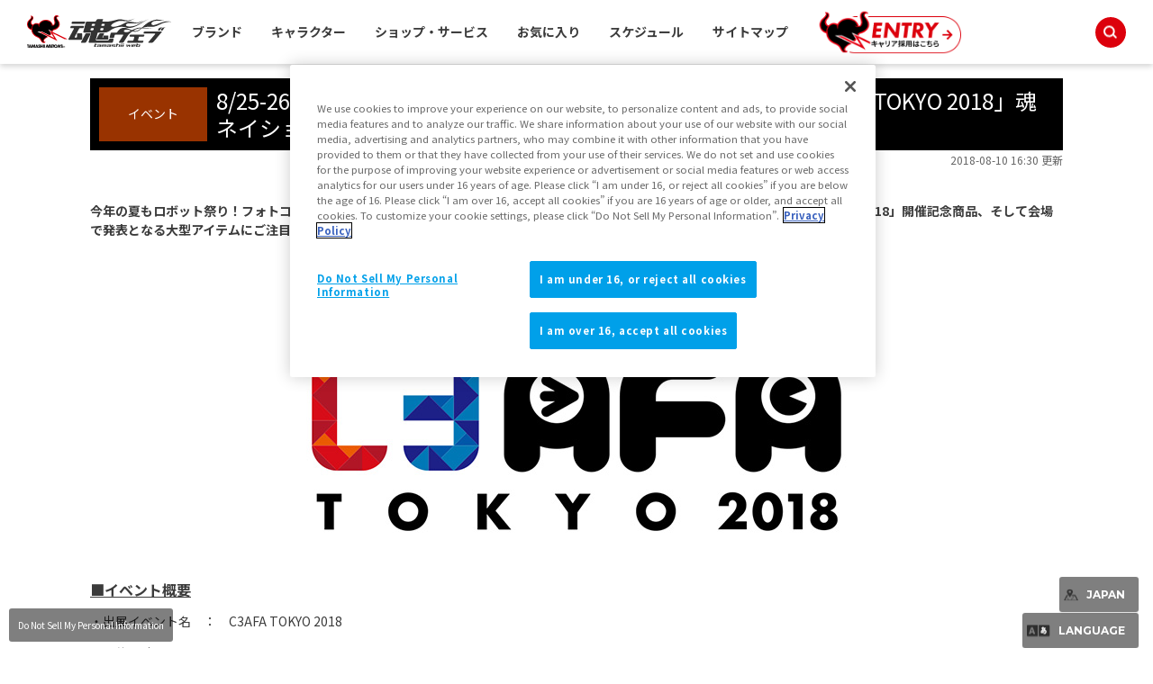

--- FILE ---
content_type: text/html; charset=UTF-8
request_url: https://english.tamashiiweb.com/event/335/
body_size: 39315
content:
<!DOCTYPE html PUBLIC "-//W3C//DTD XHTML 1.0 Transitional//EN" "http://www.w3.org/TR/xhtml1/DTD/xhtml1-transitional.dtd">
<html xmlns="http://www.w3.org/1999/xhtml" xml:lang="ja" lang="ja">
<head><link rel="alternate" hreflang="ja" href="https://english.tamashiiweb.com/event/335/"><link rel="alternate" hreflang="en" href="https://english.tamashiiweb.com/event/335/?wovn=en"><link rel="alternate" hreflang="zh-Hans" href="https://english.tamashiiweb.com/event/335/?wovn=zh-CHS"><link rel="alternate" hreflang="zh-Hant" href="https://english.tamashiiweb.com/event/335/?wovn=zh-CHT"><link rel="alternate" hreflang="es" href="https://english.tamashiiweb.com/event/335/?wovn=es"><script src="//j.wovn.io/1" data-wovnio="key=mebLn6&amp;backend=true&amp;currentLang=ja&amp;defaultLang=ja&amp;urlPattern=query&amp;langCodeAliases=[]&amp;langParamName=wovn" data-wovnio-info="version=WOVN.php_1.23.0" async></script>
<meta http-equiv="Content-Type" content="text/html; charset=utf-8" />

<title>8/25-26開催！日本最大級のキャラクター＆ホビーイベント「C3AFA TOKYO 2018」魂ネイションズ出展情報 | 魂ウェブ</title>
<meta name="keywords" content="ROBOT魂,ガンダムシリーズ,機動戦士ガンダム,C3AFA TOKYO 2018" />
<meta name="description" content="今年の夏もロボット祭り！フォトコンテストも開催中の「ROBOT魂 ver. A.N.I.M.E.」シリーズや、注文受付の迫る「TAMASHII NATION 2018」開催記念商品、そして会場で発表となる大型アイテムにご注目ください!!" />

<link href="/css/tw2022_style_blogitem.css" rel="stylesheet" type="text/css" />
<meta name="viewport" content="width=1200,maximum-scale=3" />
<meta http-equiv="X-UA-Compatible" content="IE=edge" />

<!--[if IE 8]>
<link href="/css/ie8.css" rel="stylesheet" type="text/css" />
<![endif]-->

<!-- TAMASHII_FCL-15：新グローバルメニューの下層ページ対応 -->
<link href="/css/tw2022_under_base_style.css" rel="stylesheet" type="text/css" />
<link href="/css/under2022_common.css" rel="stylesheet" type="text/css" />

<!-- wovn -->
<link href="/css/tw2022_wovn.css" rel="stylesheet">
<!-- /wovn -->

<link rel="shortcut icon" href="/favicon.ico" />
<link rel="apple-touch-icon" href="/apple-touch-icon-precomposed.png" />




<!-- MB_WEB_HEAD_COMMON_2022 -->

<!-- OptanonConsentNoticeStart -->
<script type="text/javascript" src="https://cdn-apac.onetrust.com/consent/f1cfe919-a7ad-4cda-8cf5-7170b7e8f7d1/OtAutoBlock.js" ></script>
<script src="https://cdn-apac.onetrust.com/scripttemplates/otSDKStub.js" type="text/javascript" charset="UTF-8" data-domain-script="f1cfe919-a7ad-4cda-8cf5-7170b7e8f7d1" ></script>
<script type="text/javascript">
function OptanonWrapper() { }
</script>
<!-- OptanonConsentNoticeEnd -->

<!--cookie-->
<link href="/css/tw2022_cookie.css" rel="stylesheet">
<!--/cookie-->

<meta property="og:type" content="article" />
<meta property="og:url" content="https://tamashiiweb.com/event/335/" />
<meta property="og:image" content="https://tamashiiweb.com/imagfb_logo.png" />
<meta property="og:description" content="今年の夏もロボット祭り！フォトコンテストも開催中の「ROBOT魂 ver. A.N.I.M.E.」シリーズや、注文受付の迫る「TAMASHII NATION 2018」開催記念商品、そして会場で発表となる大型アイテムにご注目ください!!" />
<meta property="og:site_name" content="魂ウェブ" />

<!--[if lt IE 9]>
<script src="//cdn.jsdelivr.net/html5shiv/3.7.2/html5shiv.min.js"></script>
<script src="//cdnjs.cloudflare.com/ajax/libs/respond.js/1.4.2/respond.min.js"></script>
<![endif]-->
<link href="/favicon.ico" rel="shortcut icon">
<link rel="apple-touch-icon" href="/apple-touch-icon-precomposed.png" />

<!-- css common -->
<link href="/css/swiper-bundle.min.css" rel="stylesheet">
<link href="/css/reset.css" rel="stylesheet">
<link href="/css/tw2022_common.css" rel="stylesheet">
<link href="/css/tw2022_slider.css" rel="stylesheet">
<!-- /css common -->
<!-- 下層共通 css -->
<link href="/css/under2022_common.css" rel="stylesheet" />
<!-- /下層共通 css -->

<!-- font -->
<link rel="preconnect" href="https://fonts.googleapis.com">
<link rel="preconnect" href="https://fonts.gstatic.com" crossorigin>
<link href="https://fonts.googleapis.com/css2?family=Montserrat:wght@400;700&family=Noto+Sans+JP:wght@300;400;700&display=swap" rel="stylesheet">
<!-- /font -->

<!-- wovn -->
<link href="/css/tw2022_wovn.css" rel="stylesheet">
<!-- /wovn -->

<!-- area -->
<link href="/css/tw2023_area.css" rel="stylesheet">
<!-- /area -->


<!-- ポップアップ用_css -->
<link href="/css/remodal.css" rel="stylesheet">
<link href="/css/remodal-default-theme.css" rel="stylesheet">
<link href="/css/tw2023_modal_lang_area.css" rel="stylesheet">

<!-- /MB_WEB_HEAD_COMMON_2022 -->

<link href="/css/tw2022_blog.css" rel="stylesheet" type="text/css" />
<!-- =======tamashiiweb_analitics======= -->
<!-- GA_tamashiiweb --> 
<script>
  (function(i,s,o,g,r,a,m){i['GoogleAnalyticsObject']=r;i[r]=i[r]||function(){
  (i[r].q=i[r].q||[]).push(arguments)},i[r].l=1*new Date();a=s.createElement(o),
  m=s.getElementsByTagName(o)[0];a.async=1;a.src=g;m.parentNode.insertBefore(a,m)
  })(window,document,'script','//www.google-analytics.com/analytics.js','ga');

  ga('create', 'UA-2279884-1', 'auto');
  ga('send', 'pageview');
</script>
<!-- /GA_tamashiiweb -->

<!-- Google Tag Manager_tamashiiweb -->
<script>(function(w,d,s,l,i){w[l]=w[l]||[];w[l].push({'gtm.start':
new Date().getTime(),event:'gtm.js'});var f=d.getElementsByTagName(s)[0],
j=d.createElement(s),dl=l!='dataLayer'?'&l='+l:'';j.async=true;j.src=
'https://www.googletagmanager.com/gtm.js?id='+i+dl;f.parentNode.insertBefore(j,f);
})(window,document,'script','dataLayer','GTM-5XRDQNZ');</script>
<!-- End Google Tag Manager_tamashiiweb -->

<!-- Google Tag Manager_tn2020krider_retage -->
<script>(function(w,d,s,l,i){w[l]=w[l]||[];w[l].push({'gtm.start':
new Date().getTime(),event:'gtm.js'});var f=d.getElementsByTagName(s)[0],
j=d.createElement(s),dl=l!='dataLayer'?'&l='+l:'';j.async=true;j.src=
'https://www.googletagmanager.com/gtm.js?id='+i+dl;f.parentNode.insertBefore(j,f);
})(window,document,'script','dataLayer','GTM-W8T227C');</script>
<!-- End Google Tag Manager_tn2020krider_retage -->

<!-- Google Tag Manager_netsen -->
<script>(function(w,d,s,l,i){w[l]=w[l]||[];w[l].push({'gtm.start':
new Date().getTime(),event:'gtm.js'});var f=d.getElementsByTagName(s)[0],
j=d.createElement(s),dl=l!='dataLayer'?'&l='+l:'';j.async=true;j.src=
'https://www.googletagmanager.com/gtm.js?id='+i+dl;f.parentNode.insertBefore(j,f);
})(window,document,'script','dataLayer','GTM-MM26NJ');</script>
<!-- End Google Tag Manager_netsen -->

<!-- Google Tag Manager_pbasia -->
<script>(function(w,d,s,l,i){w[l]=w[l]||[];w[l].push({'gtm.start':
new Date().getTime(),event:'gtm.js'});var f=d.getElementsByTagName(s)[0],
j=d.createElement(s),dl=l!='dataLayer'?'&l='+l:'';j.async=true;j.src=
'https://www.googletagmanager.com/gtm.js?id='+i+dl;f.parentNode.insertBefore(j,f);
})(window,document,'script','dataLayer','GTM-5V6JQT4');</script>
<!-- End Google Tag Manager_pbasia -->

<!-- =======/tamashiiweb_analitics======= -->
<style>
	#mcwrap,#main{
		width: 100%;
    	float: none;
	}
</style>
</head>

<body id="search_brand">
<!-- =======tamashiiweb_analitics_body01======= -->
<!-- Google Tag Manager (noscript)_tamashiiweb -->
<noscript><iframe src="https://www.googletagmanager.com/ns.html?id=GTM-5XRDQNZ"
height="0" width="0" style="display:none;visibility:hidden"></iframe></noscript>
<!-- End Google Tag Manager (noscript)_tamashiiweb -->

<!-- Google Tag Manager (noscript)_tn2020krider_retage -->
<noscript><iframe src="https://www.googletagmanager.com/ns.html?id=GTM-W8T227C"
height="0" width="0" style="display:none;visibility:hidden"></iframe></noscript>
<!-- End Google Tag Manager (noscript)_tn2020krider_retage -->

<!-- Google Tag Manager (noscript)_netsen -->
<noscript><iframe src="https://www.googletagmanager.com/ns.html?id=GTM-MM26NJ"
height="0" width="0" style="display:none;visibility:hidden"></iframe></noscript>
<!-- End Google Tag Manager (noscript)_netsen -->

<!-- Google Tag Manager (noscript)_pbasia -->
<noscript><iframe src="https://www.googletagmanager.com/ns.html?id=GTM-5V6JQT4"
height="0" width="0" style="display:none;visibility:hidden"></iframe></noscript>
<!-- End Google Tag Manager_pbasia -->

<!-- =======/tamashiiweb_analitics_body01======= -->


	<header data-lang="jp">
		<div id="tw2022_header">
			<div class="header_inner">
				<div id="header_logo"><a href="/"><img src="/img/header/logo.png" alt=""></a></div>
				<div id="tw2022_header_nav">
					<ul class="nav_lists">
						<li class="nav_lists_item" id="nav_brand"><a href="/item_brand/"><span>ブランド</span></a></li>
						<li class="nav_lists_item" id="nav_chara"><a href="/item_character/"><span>キャラクター</span></a></li>
						<li class="nav_lists_item" id="nav_shop"><a href="/shop-service/"><span>ショップ・サービス</span></a></li>
						<li class="nav_lists_item"><a href="/character/">お気に入り</a></li>
						<li class="nav_lists_item"><a href="/calendar/">スケジュール</a></li>
						<li class="nav_lists_item"><a href="/sitemap/">サイトマップ</a></li>
						<li class="nav_lists_item"><a href="/recruit/"><img src="/img/header/entry_career.png" alt=""></a></li>
					</ul>
				</div><!--/tw2022_header_nav-->
				<div id="header_search">
					<form action="/search/" id="search_box" name="search-box">
						<input type="hidden" name="cx" value="001586869405674479636:u37nufhnzjk">
						<input type="hidden" name="cof" value="FORID:11">
						<input type="hidden" name="ie" value="utf-8">
						<input type="hidden" name="ss">
						<span class="icon"><img src="/img/header/ico_search.png" alt=""></span>
	      				<input type="search" id="search" name="q" placeholder="Search..." />
					</form>
				</div>
			</div>
		</div>
		<!-- /tw2022_header -->
	</header>

	




    

<div id="headnav">
<ul class="breadgram">
<li><a href="/">魂ウェブ</a></li>
<li><a href="/event/">イベント</a></li>
<li>8/25-26開催！日本最大級のキャラクター＆ホビーイベント「C3AFA TOKYO 2018」魂ネイションズ出展情報</li>
</ul>

<div class="sns clearfix">
<ul>
<li class="twitter">
<a href="//twitter.com/share" class="twitter-share-button" data-via="t_features" data-url="https://tamashiiweb.com/event/335/" data-counturl="https://tamashiiweb.com/event/335/" data-lang="ja">Tweet</a>
</li>
<li class="fb">
<div id="fb-root"></div>
<div class="fb-like" data-href="https://tamashiiweb.com/event/335/" data-send="false" data-layout="button_count" data-width="120" data-show-faces="true"></div>
</li>
</ul>
</div>
</div>

<div id="cwrap">
<div id="mcwrap">




<!-- main -->
<div id="main">

<h3 class="h3_article">
<span class="h3_inner">
<span class="category cat_event"><span>イベント</span></span>
<span class="title">8/25-26開催！日本最大級のキャラクター＆ホビーイベント「C3AFA TOKYO 2018」魂ネイションズ出展情報</span></span>
</h3>

<p class="articledate">2018-08-10 16:30 更新</p>

<div class="post t_tokushu">

<!-- リード文領域 -->
<div class="read">
<p>今年の夏もロボット祭り！フォトコンテストも開催中の「ROBOT魂 ver. A.N.I.M.E.」シリーズや、注文受付の迫る「TAMASHII NATION 2018」開催記念商品、そして会場で発表となる大型アイテムにご注目ください!!</p>
</div>
<!-- リード文領域 -->

<!-- WEB本文領域 -->

<p><img style="vertical-align: middle; display: block; margin-left: auto; margin-right: auto;" src="/tamashii/upload/5b6c2dec3dc20.jpg" alt="" /></p>
<p>&nbsp;</p>
<p><span style="text-decoration: underline; font-size: medium;"><strong>■イベント概要</strong></span></p>
<p>・出展イベント名　：　C3AFA TOKYO 2018</p>
<p>・開催日時　：　<br />　2018年8月25日（土）・26日（日）<br />　10:00 ～ 17:15</p>
<p>・会場　：　幕張メッセ国際展示場１・２・３ホール</p>
<p>・入場料　：　<br />　前売り券 ： 大人1,300円（税込）<br />　前売2枚綴り券 ： 大人2,200円（税込）<br />　当日券 ： 大人1,500円（税込）<br />　小学生以下 ： 無料</p>
<p>・主催　：　C3AFA TOKYO 実行委員会</p>
<p>・公式サイト　：　<a href="https://www.c3afatokyo.com/" target="_blank">https://www.c3afatokyo.com/</a></p>
<p>&nbsp;</p>
<p><span style="text-decoration: underline; font-size: medium;"><strong>■魂ネイションズ 出展の見どころ<br /></strong></span></p>
<p><span style="font-size: small;"><strong>★「ROBOT魂 ver. A.N.I.M.E.」シリーズ最高潮！ 最新アイテムまで歴代ラインナップを多数展示！</strong></span></p>
<p>最新作「MSN-02 ジオング」「RX-78-2 ガンダム ～最終決戦仕様～」をはじめ、ROBOT魂 ver. A.N.I.M.E.シリーズの歴代ラインナップを展示！ 多彩なラインナップと広いアクション性で、様々なバトルシーンを再現いたします。</p>
<p><a href="http://p-bandai.jp/item/item-1000126570/" target="_blank"><img src="/tamashii/upload/5b6c3685ac20d.jpg" alt="" width="40%" /></a> <a href="http://p-bandai.jp/item/item-1000127233/" target="_blank"><img src="/tamashii/upload/5b6c36a0e5e2d.jpg" alt="" width="40%" /></a></p>
<p>&nbsp;</p>
<p><span style="font-size: small;"><strong>★大募集中「ROBOT魂 ver. A.N.I.M.E. フォトコンテスト」中間発表！</strong></span></p>
<p>9月30日（日）まで投稿受付中の「ROBOT魂 ver. A.N.I.M.E. フォトコンテスト」！ 続々と集まってきた応募作品の中からいくつかを、「中間発表」として会場にてご紹介予定です（中間発表は、最終審査とは関係ありません）。今からでも撮影して作品応募すれば、中間発表に間に合うかも&hellip;&hellip;!? 便利な「ver. A.N.I.M.E.」対応の背景ダウンロードも続々公開中ですので、是非ご参加ください！</p>
<p><a href="http://tamashii.jp/special/gundam_anime/photo_con.html" target="_blank"><img src="/tamashii/upload/5b6c36ddd96f1.jpg" alt="" width="80%" /></a></p>
<p><span style="font-size: small;">&nbsp;</span></p>
<p><span style="font-size: small;"><strong>★ROBOT魂 最新・大型アイテム「ナイチンゲール（重塗装仕様）」を会場にて世界初展示!!</strong></span></p>
<p>魂ウェブにて電撃発表され早くも話題の「ROBOT魂 &lt;SIDE MS&gt; ナイチンゲール（重塗装仕様）」を最速展示！<br />9月4日の全貌公開・5日の受注開始を前に、そのボリュームと質感をぜひその目で直接ご確認ください。</p>
<p><a href="/special/nightingale/" target="_blank"><img src="/tamashii/upload/5b80aa70f0282.jpg" alt="" width="80%" /></a></p>
<p>&nbsp;</p>
<p><span style="font-size: small;"><strong>★「TAMASHII NATION 2018」開催記念商品も展示！</strong></span></p>
<p>イベント「魂ネイション2018」の開催記念商品も展示予定。8月22日（水）に3商品、8月29日（水）に4商品が事前購入受付となりますので、こちらもお見逃しなく！ 詳しくは下記のイベント公式ページにてご確認ください。</p>
<p><a href="/special/tamashii_nation/" target="_blank"><img src="/tamashii/upload/5b6c38a880c15.jpg" alt="" width="80%" /></a></p>
<p>&nbsp;</p>
<p><span style="font-size: x-small;">&copy;創通・サンライズ</span><br /><span style="font-size: x-small;">&copy; 石森プロ・東映</span><br /><span style="font-size: x-small;">&copy; 2017 石森プロ・テレビ朝日・ADK・東映</span><br /><span style="font-size: x-small;">&copy; ダイナミック企画・東映アニメーション</span><br /><span style="font-size: x-small;">&copy; バードスタジオ/集英社･東映アニメーション</span><br /><span style="font-size: x-small;">&copy; SUNRISE/DD PARTNERS</span><br /><span style="font-size: x-small;">&copy;車田正美／集英社･東映アニメーション</span><br /><span style="font-size: x-small;">&copy;円谷プロ</span><br /><span style="font-size: x-small;">&copy;西﨑義展/宇宙戦艦ヤマト2202製作委員会</span></p>

<!-- WEB本文領域ここまで -->




</div>



<!-- 商品注記 -->
<div class="attention">
<div id="notice" class="cmn_contentsarea">
						<div class="cmn_contents_inner">
<h2 class="cmn_subtitle">注意事項</h2>
							<ul>
								<li>画像はイメージです。</li>
								<li>商品の画像・イラストは実際の商品と一部異なる場合がございますのでご了承ください。</li>
								<li>発売から時間の経過している商品は生産・販売が終了している場合がございますのでご了承ください。</li>
								<li>商品名・発売日・価格など、当ホームページの情報は変更になる場合がございますのでご了承ください。</li>
								<li>発売日は全て日本での発売日を掲載しています。日本以外のエリアでの発売日は各所販売サイト・販売店でご確認ください。</li>
								<li>商品取り扱い状況でご案内がない場合はお近くの販売店にてご確認ください。</li>
								<li>当ホームページでは、魂ウェブ商店の商品は2012年7月以降発送のものを収録しております。<br />また、一部「魂ネイションズ」から展開している商品で、当ホームページで紹介していない商品もございます。</li>
								<li>当ホームページでは過去発売の商品について、現在店頭等で購入するとした場合の新税率（10％）で表示しております。<br />発売当時の価格（旧税率）と異なる場合がございますので予めご了承ください。</li>
								<li>店頭販売商品の価格は、消費税を含んだメーカー希望小売価格表示です。</li>
								<li>魂ウェブ商店の商品価格は、消費税を含んだ販売価格表示です。</li>
								<li>魂ウェブ商店のアイテムが購入できる際に表示される「今すぐ購入」ボタンは、ご希望の商品をプレミアムバンダイのカートに直接入れられるサービスです。プレミアムバンダイのメンテナンスやお使いのデバイス設定等により機能しない場合があります。</li>
								<li>プレミアムバンダイへのアクセスが集中している場合、 「今すぐ購入」ボタンが非表示・またはアクセスできても正常にページが表示されない場合がございます。その場合は大変恐縮ですが、時間をおいてお試しください。</li>
<li>iPhoneをお使いの場合、日本以外の「今すぐ購入」ボタンが動作しないことがあります。ブラウザ設定の「サイトを超えてトラッキングを防ぐ」をオフにすると改善する場合があります。</li>
							</ul>
						</div>
					</div>
</div>
<!-- 商品注記 -->


<!-- 記事評価 -->
<div id="ask">
	<div class="inner shadow_area">
		<h2 class="subtitle">この記事を評価する</h2>
		<div class="textbox">
		<p class="yesno">このページの内容は役に立ちましたか？
		 <label><input name="ask" value="yes" id="ask_yes" checked="" type="radio"><span>はい</span></label>
		 <label><input name="ask" value="no" id="ask_bad" type="radio"><span>いいえ</span></label></p>
		<p class="comment">一言コメント<input name="comment" id="comment" value="" maxlength="100" type="text"></p>
		<p class="submit"><input id="btn_send" name="button" value="この内容で送信する" type="button">
		</p>
		</div>
	</div>
</div>
<!-- 記事評価 -->



</div>
<!-- main -->




</div>


</div>
</div>
</div>




<!-- フッタコンテンツ -->
<!-- MB_WEB_FOOTER_2022 -->
<footer>
    <div id="tw2022_footer">
        <div class="tw2022_footer_upper_area">
            <div class="tw2022_footer_inner flexbox">
                <ul class="flexbox">
                    <li><img alt="魂ネイションロゴ" src="/img/footer/logo_tn_f.png"></li>
                    <li class="flexbox">
                        <p><img alt="jasracロゴ" src="/img/footer/logo_jasrac.png"></p>
                        <p>JASRAC許諾番号<br>
                        9020636001Y31018</p>
                    </li>
                </ul>
                <a href="#" id="tw2022_pt_btn"><img alt="ページトップへ戻る" src="/img/footer/img_pt_totop.png"></a>
            </div>
        </div><!--/tw2022_footer_upper_area-->
    <div class="tw2022_footer_main_area">
        <div class="tw2022_footer_main_upper">
            <div class="tw2022_footer_inner">
                <ul class=" tw2022_footer_txt_box flexbox">
                    <li>
                        <dl>
                            <dt>商品を探す</dt>
                            <dd><a href="/calendar/">スケジュールで探す</a></dd>
                            <dd><a href="/item_brand/">ブランドで探す</a></dd>
                            <dd><a href="/item_character/">作品名で探す</a></dd>
                        </dl>
                    </li>
                    <li>
                        <dl>
                            <dt>商品を知る</dt>
                            <dd><a href="/s_site/">特設サイト一覧</a></dd>
                            <dd><a href="/tn_blog/">公式ブログ</a></dd>
                            <dd><a href="/t_kokkaku/">魂の骨格</a></dd>
                        </dl>
                    </li>
                    <li>
                        <dl>
                            <dt>魂ウェブからのお知らせ</dt>
                            <dd><a href="/importance/">重要なお知らせ</a></dd>
                            <dd><a href="/global/fake/" target="_blank">模倣品について</a></dd>
                            <dd><a href="/event/">イベント・キャンペーン</a></dd>
                            <dd><a href="/character/">お気に入り作品登録</a></dd>
                            <dd><a href="/mailmagazine/">メールマガジン登録</a></dd>
                        </dl>
                    </li>
                    <li>
                        <dl>
                            <dt>ご購入者の方へ</dt>
                            <dd><a href="/survey/">魂アンケート</a></dd>
                            <dd><a href="/torisetsu/">WEB取説</a></dd>
                        </dl>
                        <dl>
                            <dt>お問い合わせ先</dt>
                            <dd><a href="/inquiry/">お問い合わせ先</a></dd>
                        </dl>
                        </li>
                    <li>
                        <dl>
                            <dt>その他</dt>
                            <dd><a href="/about/">魂ウェブとは</a></dd>
                            <dd><a href="/sitemap/">サイトマップ</a></dd>
                            <dd><a href="https://www.bandaispirits.co.jp/privacy/" target="_blank">プライバシーポリシー</a></dd>
                            <dd><a href="/notice/">ご利用条件</a></dd>
                            <dd><a href="/business/" target="_blank">流通・関係者様</a></dd>
                        </dl>
                    </li>
                </ul>
            </div>
        </div><!--/tw2022_footer_main_upper-->
        <div class="tw2022_footer_main_middle">
            <div class="tw2022_footer_inner">
                <p>※画像はイメージです。<br>*Actual product may differ slightly from photos.</p>
                <p>※当サイトでは現在、機械翻訳を導入中です。固有名詞や文法について、正しい翻訳ではない可能性がある点、予めご了承の上ご利用ください。<br>*This website is now introducing machine translation. Please understand in advance of use that the translation may be incorrect in terms of proper nouns and grammar.</p>
            </div>
        </div><!--/tw2022_footer_main_middle-->
        <div class="tw2022_footer_main_bottom">
            <ul class="tw2022_footer_inner flexbox">
            <li>
                <a href="/"><img alt="魂ウェブ" src="/img/footer/tamashii_web_logo.gif"></a>
            </li>
            <li>
                <address>
                &copy; BANDAI SPIRITS
                </address>
            </li>
            <li>
                <a href="https://www.bandaispirits.co.jp/" target="_blank"><img alt="BANDAI SPIRITS" src="/img/footer/logo_bs.png"></a>
                <a href="https://www.bandainamco.co.jp/" target="_blank"><img alt="BANDAI NAMCO" src="/img/footer/logo_BandaiNamco_Primary_bgWhite.png"></a>
            </li>
            </ul>
        </div><!--/tw2022_footer_main_bottom-->
    </div><!--/tw2022_footer_main_area-->
    </div>
    <!--/tw2022_footer-->
</footer>

<div id="tw2022_wovn_area">
    <div class="language_btn">
        <span class="font_en fwb">LANGUAGE</span>
    </div>
    <div class="language_contents_wrap">
        <div class="language_contents">
            <div class="wovn-languages" style="display: block;" data-ready="key=?????&amp;ready=true" data-theme="build-in">
                <ul class="wovn-lang-list">
                    <li class="wovn-switch selected" data-value="ja">日本語</li>
                    <li class="wovn-switch" data-value="en">English</li>
                    <li class="wovn-switch" data-value="zh-CHS">简体中文</li>
                    <li class="wovn-switch" data-value="zh-CHT">繁體中文</li>
                    <li class="wovn-switch" data-value="es">español</li>
                </ul>
            </div>
        </div>
    </div>
</div>
<!--/tw2022_wovn_area-->

<div id="top_area_choice">
    <div class="area_btn">
        <span class="font_en fwb">
JAPAN        </span>
    </div>
    <div class="area_contents_wrap">
        <div class="area_contents">
            <div class="">
                <ul class="area-list">
                    <li class="area-switch selected" data-area="JAPAN">JAPAN</li>
                    <li class="area-switch " data-area="ASIA">ASIA</li>
                    <li class="area-switch " data-area="US">US</li>
                    <li class="area-switch " data-area="EU">EU</li>
                    <li class="area-switch " data-area="LATAM">LATAM+</li>
                </ul>
            </div>
        </div>
    </div>
</div>
<!--/top_area_choice-->

<!--MB_WEB_FOOTER_TRACKING_2022-->



<!-- /MB_WEB_FOOTER_TRACKING_2022-->



<!-- /MB_WEB_FOOTER_2022 -->
<!-- フッタコンテンツ -->


</div><!-- hdwrap -->
</div><!-- wrap -->

<!-- common script -->
<script type="text/javascript" src="/js/tw_jquery_v1.js"></script>
<script type="text/javascript" src="/js/jquery.cookie.js"></script>
<script type="text/javascript" src="/js/tn_plugin.js"></script>
<script type="text/javascript" src="/js/jquery.bxslider.min.js"></script>
<script type="text/javascript" src="/js/jquery.placeholder.js"></script>
<script type="text/javascript" src="/js/jquery.colorbox-min.js"></script>
<script type="text/javascript" src="/js/selectivizr-min.js"></script>
<script type="text/javascript" src="/js/init.js"></script>
<script type="text/javascript" src="/js/ranking.js"></script>
<script type="text/javascript" src="/js/hotword.js"></script>
<script type="text/javascript" src="/js/jquery.lazyload.min.js"></script>
<script type="text/javascript" src="/js/tw2019_header_pc.js"></script>
<script type="text/javascript">

$(document).ready(function(){

	$("#btn_send").click(function(){
		var chk_yes = $('#ask_yes').attr('checked');
		var chk_bad = $('#ask_bad').attr('checked');
		var comment = $('#comment').val();
		$.ajax({
			cache : false,
			data :  { 
				yes : chk_yes,
				bad : chk_bad,
				loc : location.pathname,
				host : location.hostname,
				title : document.title, 
				cmt : comment,
 				lang : 'ja'
			},
			dataType : "text",
			error : function(){ 
				confirm("送信に失敗しました。");
			},
			success : function(result){
				confirm(result);
			},
			type  : "POST",
			url : "//tamashiiweb.com/good.php",
			xhrFields: { withCredentials: true }
		});
	});

	$("img.lazy").lazyload({
		container : $("html"),
	    effect : 'fadeIn',
	    failure_limit: 2
	});

});



//クエリパラメーターから特定のパラメーターを取得する
function getQueryParam2(name, url) {
	if (!url){
		url = window.location.href;
	}
	name = name.replace(/[\[\]]/g, "\\$&");
	var regex = new RegExp("[?&]" + name + "(=([^&#]*)|&|#|$)"),
	results = regex.exec(url);
	if (!results){
		return '';
	}
	if (!results[2]){
		return '';
	}
	return decodeURIComponent(results[2].replace(/\+/g, " "));
}

//画面再読み込み
var location_reload2 = function(){
	location.reload();
};

//リクエスト直後のwovnパラメーターを取得する
var param_wovn = getQueryParam2('wovn', location.href);


//$(window).on('wovnApiReady wovnLangChanged', function(e){
$(window).on('wovnLangChanged', function(e){
	var lang = WOVN.io.getCurrentLang().code;
	if(lang != param_wovn){
		console.log('lang:' + lang);
		
		if('ja' == lang){
			//日本語の切り替えは機械翻訳確認ポップアップが表示されないのでその場でリロードする
			location_reload2();
		}
		else {
			//機械翻訳確認ポップアップの背景の白いところのクリックイベント
			$('.wovn-modal-background').click(function(){
				location_reload2();
			});
			
			//機械翻訳確認ポップアップのOKボタンのクリックイベント
			$('.wovn-modal-ok-button').click(function(){
				location_reload2();
			});
		}
		
	}
});


</script>
<script type="text/javascript" src="//connect.facebook.net/ja_JP/sdk.js#xfbml=1&amp;version=v2.0" async></script>
<script type="text/javascript" charset="utf-8" src="//platform.twitter.com/widgets.js" async></script>

<!-- Translation widget -->
<!--<div id="wovn-languages" style="">
</div>-->

<!--
<div id="wovn-translate-widget" wovn="" data-ready="key=Duq6Y&amp;backend=true&amp;currentLang=ja&amp;defaultLang=ja&amp;urlPattern=query&amp;ready=true" class="hide-logo position-bottom-right" style="display: block;"><div id="wovn-collapse-btn"></div><div id="wovn-content"><div id="background"></div><h6><div class="wovn-lang-list-container"><ul class="wovn-lang-list"><li class="wovn-switch selected" data-value="ja">日本語</li><li class="wovn-switch" data-value="en">English</li></ul></div><span class="wovn-current-lang">日本語</span></h6><a href="http://wovn.io" target="_blank"><div id="wovn-logo"></div></a><div id="translated-by-machine"></div></div></div>
-->


<!-- js common -->
<script src="/js/tw_jquery_v1.js"></script>
<script src="/js/swiper-bundle.min.js"></script>
<script src="/js/tw2022_common.js"></script>
<script src="/js/tw2022_slider.js"></script>
<script src="/js/tw2022_wovn.js"></script>
<script src="/js/tw2023_area.js"></script>
<!-- /js common -->

<!-- ranking集計 -->
<script type="text/javascript" src="/js/ranking.js"></script>

<script type="text/javascript" src="/js/jquery.cookie.js"></script>


<!-- スマートフォンリンク用 -->
<script type="text/javascript">
var cookieString = document.cookie;
if(-1 < cookieString.indexOf('dmode=pc') || -1 < location.search.indexOf('dmode=tpc')){
	document.getElementById('smp_link').className = '';
}
</script>
<!-- スマートフォンリンク用 -->

<script src="/js/jquery.lazyload.min.js"></script>
<script type="text/javascript">
$(document).ready(function(){

	$("#btn_send").click(function(){
		var chk_yes = $('#ask_yes').attr('checked');
		var chk_bad = $('#ask_bad').attr('checked');
		var comment = $('#comment').val();
		$.ajax({
			cache : false,
			data :  { 
				yes : chk_yes,
				bad : chk_bad,
				loc : location.pathname,
				host : location.hostname,
				title : document.title, 
				cmt : comment,
 				lang : 'ja'
			},
			dataType : "text",
			error : function(){ 
				confirm("送信に失敗しました。");
			},
			success : function(result){
				$('#comment').val("");
				confirm(result);
			},
			type  : "POST",
			url : "/good.php",
			xhrFields: { withCredentials: true }
		});
	});

	$("img.lazy").lazyload({
		container : $("html"),
		effect : 'fadeIn',
		failure_limit: 2
	});

});

//クエリパラメーターから特定のパラメーターを取得する
function getQueryParam(name, url) {
	if (!url){
		url = window.location.href;
	}
	name = name.replace(/[\[\]]/g, "\\$&");
	var regex = new RegExp("[?&]" + name + "(=([^&#]*)|&|#|$)"),
	results = regex.exec(url);
	if (!results){
		return '';
	}
	if (!results[2]){
		return '';
	}
	return decodeURIComponent(results[2].replace(/\+/g, " "));
}

//クエリパラメーターのキーの値を書き換え
function replaceQueryParam(url, key, newValue){
	let newUrl = url;
	
	let oldValue = getQueryParam(key);
	if(0 <= newUrl.indexOf("?" + key + "=")){
		//URLに?sa=が含まれているパターン
		newUrl = newUrl.replace("?" + key + "=" + oldValue, "?" + key + "=" + newValue);
	}
	else if(0 <= newUrl.indexOf("&" + key + "=")){
		//URLに&sa=が含まれているパターン
		newUrl = newUrl.replace("&" + key + "=" + oldValue, "&" + key + "=" + newValue);
	}
	else if(0 <= newUrl.indexOf("?")){
		//URLに?が含まれているパターン
		newUrl += ("&" + key + "=" + newValue);
	}
	else {
		newUrl += ("?" + key + "=" + newValue);
	}
	
	return newUrl;
}


//画面再読み込み
var location_reload = function(){
	location.reload();
};

//リクエスト直後のwovnパラメーターを取得する
var param_wovn = getQueryParam('wovn', location.href);


//$(window).on('wovnApiReady wovnLangChanged', function(e){
$(window).on('wovnLangChanged', function(e){
	var lang = WOVN.io.getCurrentLang().code;
	if(lang != param_wovn){
		console.log('lang:' + lang);
		
		//Cookieにwovnの値を保存するように残しておく
		$.cookie("wovn_save", "on", { path: '/' });
		
		//リロード無しの場合は以下の処理をコメントアウト
		if('ja' == lang){
			//日本語の切り替えは機械翻訳確認ポップアップが表示されないのでその場でリロードする
			location_reload();
		}
		else {
			//機械翻訳確認ポップアップの背景の白いところのクリックイベント
			$('.wovn-modal-background').click(function(){
				//Ｎ秒後にリロード処理
				//setTimeout(location_reload, 200);
				location_reload();
			});
			
			//機械翻訳確認ポップアップのOKボタンのクリックイベント
			$('.wovn-modal-ok-button').click(function(){
				//Ｎ秒後にリロード処理
				//setTimeout(location_reload, 200);
				location_reload();
			});
		}
		
	}
});

</script>


<script src="/js/remodal.min.js"></script>


<section id='m_lang_area'>
<!--販売エリア・言語選択用ポップアップ用HTML埋め込み箇所-->
</section>

<script>

$(window).on('load', function(){
	//初回表示に表示するmodal_lang_area
	jQuery.ajax({
		cache: false,
		type: "GET",
		url: "/modal_lang_area.html", 
		success: function(data){
			if('' != data){
				$('#m_lang_area').html(data);
			} else {
				//ジャック用モーダルを表示
				//$('div.tn2023_bnr_modal').css('display', '');
			}
		}
	});
});

$(function(){
	//言語とエリアを選択する：再設定用
	$('#btn_modal_lang_area').click(function(){
		//初回表示に表示するmodal_lang_area
		jQuery.ajax({
			cache: false,
			type: "GET",
			data: { re : 1 }, 
			url: "/modal_lang_area.html", 
			success: function(data){
				$('#m_lang_area').html(data);
			}
		});
	});
});

</script>





<!-- ページ別初期化スクリプト -->
<script type="text/javascript">

//初期化処理
$(document).ready(function(){
	
	$("#readmore").click(function(){
		$(this).fadeOut(250,
			function(){
				$("#additionaltopics").fadeIn(250);
			}
		);
	});

	$(".product_search_list li").heightAdjuster();
	$("#mainvisual ul").bxSlider({
		mode: 'fade',
		auto: true,
		autoControls: false,
		speed: 750,
		pause: 5000
	});

	$('.search_input').placeholder();
	
	// colorbox init
	$('a.gallery').colorbox({rel:'gal'});
	$('area.gallery').colorbox({rel:'gal'});
	$(".gravia").colorbox({iframe:true, innerWidth:1100, innerHeight:1100, opacity:0.65});
	$(".youtube").colorbox({iframe:true, innerWidth:650, innerHeight:450, opacity:0.65});


});

//スクロール処理
$(window).scroll(function () {

});

</script>

<!--MB_WEB_BODY_END-->
<!-- =======tamashiiweb_analitics_body02======= -->
<!-- MicroAd BLADE -->
<script type="text/javascript" class="microad_blade_track">
<!--
var microad_blade_jp = microad_blade_jp || { 'params' : new Array(), 'complete_map' : new Object() };
(function() {
var param = {'co_account_id' : '8699', 'group_id' : '', 'country_id' : '1', 'ver' : '2.1.0'};
microad_blade_jp.params.push(param);

var src = (location.protocol == 'https:')
? 'https://d-track.send.microad.jp/js/blade_track_jp.js' : 'http://d-cache.microad.jp/js/blade_track_jp.js';

var bs = document.createElement('script');
bs.type = 'text/javascript'; bs.async = true;
bs.charset = 'utf-8'; bs.src = src;

var s = document.getElementsByTagName('script')[0];
s.parentNode.insertBefore(bs, s);
})();
-->
</script>
<!-- /MicroAd BLADE -->

<!--adsence-->
<script type="text/javascript">
$(window).load(function(){
 
 // Yahoo Ad
 var yahoo_retargeting_id = 'FOCSPYMDYE';
 var yahoo_retargeting_label = '';

 $.getScript('//b92.yahoo.co.jp/js/s_retargeting.js');


});
</script>

<script type="text/javascript">
  (function () {
    var tagjs = document.createElement("script");
    var s = document.getElementsByTagName("script")[0];
    tagjs.async = true;
    tagjs.src = "//s.yjtag.jp/tag.js#site=8yWlcHx";
    s.parentNode.insertBefore(tagjs, s);
  }());
</script>
<noscript>
  <iframe src="//b.yjtag.jp/iframe?c=8yWlcHx" width="1" height="1" frameborder="0" scrolling="no" marginheight="0" marginwidth="0"></iframe>
</noscript>
<!--/adsence-->
<!-- =======/tamashiiweb_analitics_body02======= -->

<a class="ot-sdk-show-settings" title="Cookies" href="#ot-sdk-btn">Cookie Settings</a>

<!--/MB_WEB_BODY_END-->

<!--
2025-11-06 10:17:25
-->
</body>
</html>

--- FILE ---
content_type: text/css
request_url: https://english.tamashiiweb.com/css/tw2022_style_blogitem.css
body_size: 104845
content:
@charset "utf-8";


/* 01. base tags */
body{ margin:0; padding:0; line-height:1.5em; color:#333; background-color:#000; font-family:"メイリオ", Meiryo, "ヒラギノ角ゴ Pro W3", "Hiragino Kaku Gothic Pro", Osaka, "ＭＳ Ｐゴシック", "MS PGothic", sans-serif; min-width:960px;
 -webkit-text-size-adjust:none; }
input,textarea{ font-family:"メイリオ", Meiryo, "ヒラギノ角ゴ Pro W3", "Hiragino Kaku Gothic Pro", Osaka, "ＭＳ Ｐゴシック", "MS PGothic", sans-serif; font-size:12px; }

a{ text-decoration:none; }
a:hover{ text-decoration:none; }
a img{ border:none; }

/* 02. clearfix */
#ftcontent:after,
#ftmenu:after,
#cwrap:after,
#headnav:after,
#main h3:after,
#contentwrap:after,
#brand_description:after,
#brand_subcategory:after,
.product_search_list li a:after,
.product_search_list:after,
.rankinglist:after,
.rankinglist li:after,
.articlelist > li a:after,
.article_index > li a:after,
.title_list:after,
.enq_list:after,
.hotwordlist:after,
#resultlist:after,
#item_outline .shoutenstatus ul:after,
#brand_list > ul:after,
#brand_list .brand_list_box > ul:after,
#index #hotword:after,
#index #social:after,
.clearfix:after{ content: "."; display: block; height: 0; font-size:0; clear: both; visibility:hidden; }


/* 03. standard division & styles */
/** 03-01. wrapper **/
#wrap{ width:100%; min-width:1080px; }
#hdwrap{ width:100%; background-color:#FFF; }
#contentwrap{ padding-bottom:30px; }

/** 03-02. header **/
#header{ background:#FFFFFF; padding:12px 0 0 0; }
#header #hdcontent{ width:1080px; height:60px; margin:0 auto; padding:0 0 10px 0; overflow:none; }

/* ヘッダ下ライン */

.head_underline_wrap{ min-width:1080px;}
.head_underline_wrap .red-line{border-bottom:5px #D1585A solid; width:50%; float:left;}
.head_underline_wrap .blue-line{border-bottom:5px #269FD1 solid; width:50%; float:right;}



/*** logo ***/
#header #hdlogo{ width:560px; float:left; height:60px; }
#header #hdlogo h1{ margin:0; padding:0; width:246px; height:60px; float:left; }
#header #hdlogo h2{ margin:16px 0 0 0; padding:0; font-weight:normal; width:290px; height:44px; float:left; font-size:11px; line-height:1.25em; }

/*** submenu & language menu ***/
#header #hdinfo{ width:500px; padding:5px 0 0 20px; flex:right; text-align:right; height:55px; overflow:hidden; }
#header #hdinfo #hdmenu{ display:inline; list-style:none; margin:0; padding:0; }
#header #hdinfo #hdmenu li{ margin:0; padding:0; }
#header #hdinfo #hdmenu li + li{ margin-left:1em; }
#header #hdinfo #hdmenu li a{ background:transparent url(../img/cmn/ico_righttri_red.png) no-repeat left center; padding-left:12px; text-decoration:underline; font-size:12px; color:#333; }
#header #hdinfo #hdmenu li a:hover,
#header #hdinfo #hdmenu li a:active{ color:#C00; }
#header #hdinfo #hdmenu li#gm_language a{ background:none; padding:0; }
#header #hdinfo #hdmenu li#gm_language img{ vertical-align:text-bottom; }

#header #hdinfo ul{ margin:0; padding:0; list-style:none; font-size:12px; }
#header #hdinfo ul li{ display:inline; margin:0 0 0 8px; }
#header #hdinfo ul li input{ margin:0 4px; font-size:12px; }

/*** search box ***/
#header .searchbox{ }
#header .searchbox .search_input{ width:300px; background:none !important; border-radius:3px; }

/*** global menu ***/
#header #gmenu{ list-style:none; margin:0; padding:0; background:#E1E1E1 url(../img/cmn/gmenu_bg.png) repeat-x center bottom; border-bottom:10px solid #AAA; }
#header #gmenu #gmenucontent{ width:1080px; height:50px; margin:0 auto; overflow:hidden; }
#header #gmenu ul{ list-style:none; margin:0; padding:0; }

/**** global menu : product ****/
#header #productgmenu{  float:left; width:570px; }
#header #productgmenu li{ height:50px; text-align:center; float:left; }
#header #productgmenu li + li{ margin-left:2px; }
#header #productgmenu li a{ height:50px; line-height:50px; display:block; padding:0 12px; text-align:center; background:transparent url(../img/cmn/gmenu_product_bg.png) no-repeat center 0; color:#111; font-size:16px; /* font-weight:bold; text-shadow:1px 1px #FFF;*/  }
#header #productgmenu li a:hover{ height:50px; text-align:center; background:transparent url(../img/cmn/gmenu_product_bg.png) no-repeat center -50px; color:#FFF; transition: all 0.1s ease-in 0.1s; text-shadow:1px 1px #300; }

/**** global menu : article ****/
#header #articlegmenu{ float:right; width:464px; }
#header #articlegmenu li{  }
#header #articlegmenu li{ height:38px; padding-top:12px; text-align:center; float:left; }
#header #articlegmenu li + li{ margin-left:5px; }
#header #articlegmenu li :last-child{margin-left:0;}
#header #articlegmenu li a{ height:23px; line-height:23px; display:block; padding:0 10px; text-align:center; background:transparent url(../img/cmn/ico_listbtn_triangle.png) no-repeat right top; color:#FFF; font-size:12px; }
#header #articlegmenu li a:hover{ height:23px; transition: all 0.05s ease-out 0.05s; text-shadow:1px 1px rgba(0,0,0,.25); }

/***** styles of each article *****/
#header #articlegmenu li#gm_sp a{ background-color:#FF8000; border:1px solid #FF8000; }
#header #articlegmenu li#gm_item a{ background-color:#00B22D; border:1px solid #00B22D; }
#header #articlegmenu li#gm_kokkaku a{ background-color:#00468C; border:1px solid #00468C; }
#header #articlegmenu li#gm_event a{ background-color:#930; border:1px solid #930; }
#header #articlegmenu li#gm_mm a{ background-color:#2C82C9; border:1px solid #2C82C9; }
#header #articlegmenu li#gm_mm a:before{ content:url(../img/cmn/ico_mail.png); vertical-align:middle; }

#header #articlegmenu li#gm_sp a:hover{ background-color:#C34400; border:1px solid #C34400; }
#header #articlegmenu li#gm_item a:hover{ background-color:#007600; border:1px solid #007600; }
#header #articlegmenu li#gm_kokkaku a:hover{ background-color:#000A50; border:1px solid #000A50; }
#header #articlegmenu li#gm_event a:hover{ background-color:#5D0000; border:1px solid #5D0000; }
#header #articlegmenu li#gm_mm a:hover{ background-color:#2969B0; border:1px solid #2969B0; }


/* ナビゲーション20180322 */
.navigation_container{width:1311px; margin:40px auto 20px;}

ul.navigation_L_btn{
    display: flex;
	display: -webkit-flex;
    -webkit-justify-content: center;
    justify-content: center;
    -webkit-align-items: center;
    align-items: center;
	margin:0 auto; padding:0;}

ul.navigation_L_btn li{list-style:none inside; height:70px; display: inline-grid; align-items: center; width:340px; text-align:center; font-size:16px; border: 2px #b5b5b5 solid;}

ul.navigation_L_btn li.leftbtn,
ul.navigation_L_btn li.centerbtn,
ul.navigation_L_btn li.rightbtn{ margin-right:20px;border-radius:5px;}

ul.navigation_L_btn li.leftbtn a p:before{
    content: url(../img/cmn/headfirst_navi_icon_beginner.png);
    margin: 10px;
    position: relative;
    top: 4px;
}

ul.navigation_L_btn li.centerbtn a p:before{
    content: url(../img/cmn/headfirst_navi_icon_global.png);
    margin: 10px;
    position: relative;
    top: 4px;
}

ul.navigation_L_btn li.rightbtn a p:before{
    content: url(../img/cmn/headfirst_navi_icon_fake.png);
    margin: 10px;
    position: relative;
    top: 4px;
}

ul.navigation_L_btn li a{display: block;}

ul.navigation_L_btn li a p{ color:#555555; display:block;}
ul.navigation_L_btn li.leftbtn a p:hover,
ul.navigation_L_btn li.centerbtn a p:hover,
ul.navigation_L_btn li.rightbtn a p:hover{ color:#CCC; border-bottom:0;}

/* sns */
ul.navigation_L_btn li:nth-child(4){ width: 246px; margin-right: 0;}
ul.navigation_L_btn li ul.navi_sns-icon li{border:0; width:22%; display:inline-block;  height:36px; overflow:hidden; vertical-align:top;}
ul.navigation_L_btn li ul.navi_sns-icon li a{display:block; width: 49px; height: 36px;}
ul.navigation_L_btn li ul.navi_sns-icon li a.facebook{background:url(../img/cmn/headfirst_navi_icon_sns.png) no-repeat 22px -35px;}
ul.navigation_L_btn li ul.navi_sns-icon li a.facebook:hover{background:url(../img/cmn/headfirst_navi_icon_sns.png) no-repeat 22px 0px;}
ul.navigation_L_btn li ul.navi_sns-icon li a.twitter{background:url(../img/cmn/headfirst_navi_icon_sns.png) no-repeat -30px -35px;}
ul.navigation_L_btn li ul.navi_sns-icon li a.twitter:hover{background:url(../img/cmn/headfirst_navi_icon_sns.png) no-repeat -30px 0px;}
ul.navigation_L_btn li ul.navi_sns-icon li a.line{background:url(../img/cmn/headfirst_navi_icon_sns.png) no-repeat -79px -36px; }
ul.navigation_L_btn li ul.navi_sns-icon li a.line:hover{background:url(../img/cmn/headfirst_navi_icon_sns.png) no-repeat -79px -1px; height: 35px;}
ul.navigation_L_btn li ul.navi_sns-icon li a.insta{background:url(../img/cmn/headfirst_navi_icon_sns.png) no-repeat -135px -35px;}
ul.navigation_L_btn li ul.navi_sns-icon li a.insta:hover{background:url(../img/cmn/headfirst_navi_icon_sns.png) no-repeat -135px 0px; height: 35px;}

/* ナビゲーション下 20180322 */


/* 見出し部分 */
.head_navigation_tit-wrap{background:#848484; margin:0;}
.head_navigation_tit-wrap ul.head_navigation{clear:both; width:1080px;  display:flex ; list-style:none; margin:0 auto; font-size:0; padding: 0;}
.head_navigation_tit-wrap ul.head_navigation li.tit{display:inline-block; padding:10px  1%; width:98.5%; color:#FFF; width:429px; font-size: 16px;}
.head_navigation_tit-wrap ul.head_navigation li.tit:nth-child(2){

border-left: 1px solid #FFF;
border-right: 1px solid #FFF;
}

/* ボタン部分 */
.head_navibtn_wrap{background:#f6f6f6; box-shadow:0px 1px 4px #CCC; margin:0;}
.head_navibtn_wrap .head_navibtn_container{ width:1080px; height:90px; display:flex ; margin:0 auto; padding: 0;}

.head_navibtn_wrap ul.head_navibtn_container li{text-align:center; display:inline-block;}


.head_navibtn_wrap ul.head_navibtn_container li ul {height:90px; display:flex ; width: 360px; padding: 0;}
.head_navibtn_wrap ul.head_navibtn_container li ul li{display:table; width:50%; height:100%; ; padding:0;  background:#f6f6f6;}
.head_navibtn_wrap ul.head_navibtn_container li ul li a span{display: inline-block; vertical-align: middle; margin-left: 0.1em; line-height: 1.4;}

.head_navibtn_wrap ul.head_navibtn_container li ul li a{display: table-cell; vertical-align:middle; width: 100%; font-size: 12px; color:#333333; border-right: 1px #cecece solid;}
.head_navibtn_wrap ul.head_navibtn_container li ul li a img.nav_icon{width:27px; vertical-align:middle; margin-left: -0.5em;}

.head_navibtn_wrap ul.head_navibtn_container li.cell1 ul li a:hover{color:#FFF; background:#269FD1; transition:.3s;}
.head_navibtn_wrap ul.head_navibtn_container li.cell2 ul li a:hover{color:#FFF; background:#D1585A; transition:.3s;}
.head_navibtn_wrap ul.head_navibtn_container li.cell3 ul li a:hover{background:#f5dc4f; transition:.3s;}


.head_navibtn_wrap ul.head_navibtn_container li.cell3 ul li{display:table; width:33.3%; padding:0;  background:#f6f6f6; text-align:center; text-align: -webkit-center;}


.head_navibtn_wrap ul.head_navibtn_container li.cell3 ul li:last-child a{ border:0;}
ul.head_navibtn_container li.cell3 ul li a img{ margin:auto; width: 75%;}

ul.head_navigation li{width:360px; text-align:center; display:inline-block;}
ul.head_navigation li:last-child ul li{display:flex; width:33.3%;  border-right:1px #cecece solid; padding:0 1%;  background:#f6f6f6;
	text-align:center;
	text-align:-webkit-center;}

ul.head_navigation li:last-child ul li:last-child{border-right:none;}


/* 特設サイト・記事リンク */
#rightcontents h3#h3_special{ background:transparent url(../img/cmn/ico_article/ico_sp.jpg) no-repeat left top; margin-bottom:0; }
ul.speciallink{
    display: block;
	margin:0 0 40px;
	padding:10px 10px 0 0;
	overflow:hidden;

	}

ul.speciallink li{float:left; list-style:none inside; text-align:left; padding:2px 0; margin:0; background:#fbfbfb; border:#d4d4d4 1px solid; border-radius:3px; font-size:12px;}

ul.speciallink li a{ display:block; color:#3a3a3a;}

ul.speciallink li.link01,
ul.speciallink li.link02,
ul.speciallink li.link03,
ul.speciallink li.link04,
ul.speciallink li.link05,
ul.speciallink li.link06,
ul.speciallink li.link07,
ul.speciallink li.link08{width:100%; padding:5px 0; margin:0 10px 10px 0; font-size: 14px;}

ul.speciallink li:nth-child(3n){ margin:0 0 10px 0;}

.link01 a:before{ content:""; border-left:#ff8000 solid 5px; padding:0 5px 0px;
margin:0 0 0 9px;}

.link02 a:before{ content:""; border-left:#000000 solid 5px; padding:0 5px 0px;
margin:0 0 0 9px;}
#rightcontents ul.speciallink li.other_link_btn a {
  position:relative;
}
#rightcontents ul.speciallink li.other_link_btn a:after {
  content:"";
  width:16px;
  height:16px;
  background:url(/img/cmn/ico/ic_otherlink_02.png) no-repeat center top;
  background-size:cover;
  position:absolute;
  right:8px;
  top:4px;
}

.link03 a:before{ content:""; border-left:#5673cf solid 5px; padding:0 5px 0px;
margin:0 0 0 9px;}

.link04 a:before{ content:""; border-left:#8c4221 solid 5px; padding:0 5px 0px;
margin:0 0 0 9px;}

.link05 a:before{ content:""; border-left:#ba39a3 solid 5px; padding:0 5px 0px;
margin:0 0 0 9px;}

.link06 a:before{ content:""; border-left:#c42d2d solid 5px; padding:0 5px 0px;
margin:0 0 0 9px;}
.link07 a:before{ content:""; border-left:#757575 solid 5px; padding:0 5px 0px;
margin:0 0 0 9px;}
.link08 a:before{ content:""; border-left:#5bddd8 solid 5px; padding:0 5px 0px;
margin:0 0 0 9px;}

.mailmaganine_btn{ clear:both; margin:20px 0; width:325px; background:#2d77aa; border-bottom:3px solid #0e4b75; text-align:center; padding:10px; border-radius:5px; color:#FFFFFF;}

.mailmaganine_btn a{ color:#FFF;}
.mailmaganine_btn a:hover{ border:0;}
.mailmaganine_btn a p:before{ content:url(../img/cmn/icon_mailmagazine.png); padding:0 5px 0; top:4px; position:relative;}



/** 03-03. content header (breadgram & SNS) **/
#header,
#headnav{ padding-top:0.5em; width:1080px; margin:auto; }/* ナビゲーション下 20180322 更新時ここも */
#headnav{ padding-bottom:30px; position:relative; }

/*** breadgram ***/
#headnav .breadgram,
#headnav #breadgram{ width:735px; min-height:18px; float:left; list-style:none; margin:0; padding:1px 0 0 26px; background:transparent url(../img/cmn/ico_breadgram.png) no-repeat left 6px; font-size:11px; color:#444; }
#headnav .breadgram li,
#headnav #breadgram li{ display:inline; font-size:11px; /* line-height:1.25em; */ margin:0; padding:0; }
#headnav .breadgram li + li:before,
#headnav #breadgram li + li:before{ content:" > "; }
#headnav .breadgram li a,
#headnav #breadgram li a{ text-decoration:none; }

#headnav .breadgram + .breadgram{ background-image:none; margin-top:-0.5em; padding:0 0 0 26px;  }

/*** SNS ***/
#headnav .sns{  padding:0 0 0 0; position:absolute; right:0; margin:0 auto; width:225px; height:25px; overflow:hidden; }
#headnav .sns ul{ margin:0; padding:0; list-style:none; float:right; height: 45px; width: 225px; }
#headnav .sns li{ float:left; margin:0; padding:0; /*overflow:hidden;*/ }
#headnav .sns .fb{ width:120px; }
#headnav .sns .twitter{ width:105px; }
#headnav .sns .line{ width:120px; }


/** 03-04. content wrappper **/
#cwrap{ margin:0 auto 20px auto; width:1080px;  }

/** 03-05. main content wrapper **/
#mcwrap{ float:left; width:775px; overflow:hidden; }

/** 03-06. main content colomn **/
#index #main{ float:right; width:630px; /*overflow:hidden;*/ }
#main{ float:right; width:775px; margin-top: 35px !important;}
#nocolumn #main,
#nocolumn #mcwrap{ float:none; width:1080px; }

#main .copyright{ margin:3em 0; text-align:center; line-height:1.25em; color:#666; font-size:12px; }

/** 03-07. sidebar **/
#index #leftcontents{ float:left; width:120px; }
#rightcontents{ float:right; width:275px; margin-top: 28px; }
#index #rightcontents{ margin-top: 0; }
#page_article #rightcontents{ margin-top: 17.5px; }

#main,#leftcontents,#rightcontents{ /*min-height:400px;*/ font-size:14px; }


/** 03-08. footer **/
#footerwrap{ margin-top:-30px; width:100%; }
#footerwrap > p.totop{ margin:0; padding:0; height:30px; text-align:center; }
#footer{ color:#FFF; padding:30px 0 20px 0; background:#000; }
#footer a{ color:#FFF; }
#footer ul{ list-style:none; margin:0; padding:0; }
#footer ul li{  }

#footer #ftcontent{ width:1080px; margin:0 auto; }
/*** footer menu ***/
#footer #ftcontent #ftmenu { margin:0; padding:20px 0; list-style:none; }
#footer #ftcontent #ftmenu li{ font-size:14px; width:170px; padding:0 15px 0 14px; float:left; min-height:170px; position:relative; }
#footer #ftcontent #ftmenu li+li{ border-left:1px dotted #DDD; }
#footer #ftcontent #ftmenu li li { border:none; padding:0; margin:0; height:auto; min-height:0; }
#footer #ftcontent #ftmenu li li h4{ font-size:14px; margin:0; color:#0FF; }
#footer #ftcontent #ftmenu li li a{ background:transparent url(../img/cmn/ico_whitearrow_left.png) no-repeat 4px center; padding:2px 4px 2px 14px; display:block; border-radius:3px; }
#footer #ftcontent #ftmenu li li a:hover{ text-decoration:none; background-color: #0099CC; transition: all 0.1s ease-in 0.1s; }
#footer #ftcontent #ftmenu li#ft_shiitama{ width:138px; padding:0;  }
#footer #ftcontent #ftmenu li#ft_shiitama img{ position:absolute; bottom:0; left:0; }
#footer #ftcontent #ftmenu li#ft_language{ width:138px; padding:0; }
#footer #ftcontent #ftmenu li#ft_language p a{ background:none; padding:0; display:inline; }
#footer #ftcontent #ftmenu li#ft_language p a:hover{ text-decoration:none; background:none; padding:0; }
#footer #ftcontent #ftmenu li#ft_language p{ margin:0; text-align:center; font-size:11px; position:absolute; bottom:0; right:0; }
#footer #ftcontent #ftmenu li#ft_language p img{ vertical-align:bottom; }
#footer #ftcontent #ftmenu li li#ft_sns{ position:absolute; bottom:0; text-align:right; }
#footer #ftcontent #ftmenu li li#ft_sns a{ background:none; padding:0; display:inline; }
#footer #ftcontent #ftmenu li li#ft_sns a:hover{ text-decoration:none; background:none; padding:0; }

/*** nations concept ***/
#footer{}

/*** logomark & copyright ***/
#footer #ftcontent #logomark{ margin:0; padding:0 0 1em 0; list-style:none; height:65px; overflow:hidden; }
#footer #ftcontent #logomark li{ height:65px; line-height:65px; }
#footer #ftcontent #logomark li img{ vertical-align:middle; }

#footer #ftcontent #logomark #tamaweb{ width:33%; float:left; }
#footer #ftcontent #logomark #ftcopyright{width:34%; float:left; text-align:center; font-size:12px; }
#footer #ftcontent #logomark #corp{ width:33%; float:right; text-align:right; }

/*** remarketing tag fix ***/
#footer #ad_tags{ display:inline; margin:0; padding:0; }
#footer #ad_tags img{ visibility:hidden !important; }

#smp_link{ background: #444; text-align: center; text-shadow: 1px 1px 2px rgba(0, 0, 0, 0.5); font-size:32px; }
#smp_link a{ color:#FFF; display:block; padding:.75em 0; }

/* -- END -- 03. standard division */


/* 04. common styles */
.hide{ display:none; }

/** margin control **/
.nomargin{ margin:0 !important; }
.notopmargin{ margin-top:0 !important; }
.nobtmargin{ margin-bottom:0 !important; }

.leftmargin1em{ margin:0 0 0 1em; }
.leftmargin2em{ margin:0 0 0 2em; }
.rightmargin1em{ margin:0 1em 0 0; }
.rightmargin2em{ margin:0 2em 0 0; }

/** padding control **/
.leftpad1em{ padding:0 0 0 1em; }
.leftpad2em{ padding:0 0 0 2em; }
.rightpad1em{ padding:0 1em 0 0; }
.rightpad2em{ padding:0 2em 0 0; }
.bpad1em{ padding:0 0 1em 0; }

/** text align **/
.aleft{ text-align:left !important; }
.aright{ text-align:right !important; }
.acenter{ text-align:center !important; }

/** float control **/
.fleft{ float:left !important; }
.fright{ float:right !important; }
.clear{ clear:both; }

/** fontsize control **/
.larger{ font-size:larger !important;}
.smaller{ font-size:smaller !important;}

/** width control **/
.contentwidth{ width:100%; }

/** no style list **/
.nostylelist{ list-style:none; margin:auto 0; padding:auto 0; }
.nostylelist li{ margin:auto 0; padding:0; }
.nostylelist li img{ vertical-align:middle; }
.nostylelist li+li{ margin-top:.5em; }

/** notice color **/
.note{ color:#C00; }

.under_line{ border-bottom:1px solid #999; padding:5px 0; }
.linkbtn{ display:inline-block; background:#EEE; padding:.5em 1em; border-radius:6px; border-bottom:3px solid #CCC; }
.linkbtn img{ vertical-align:middle; }


/* -- END -- 04. common styles */



/* 05. index elements */

/** 05-01. mainvisual::slider **/
#mainvisual{ width:1080px; margin:0 auto 30px auto; }
#mainvisual ul{ list-style:none; margin:0; padding:0; height:400px; overflow:hidden; }
#mainvisual ul img{ width:1080px; }

#index #main h3,
#index #ftinfo h3,
#rightcontents h3{ margin:0 auto auto auto; padding:0 0 0 40px; height:35px; line-height:35px; font-size:24px; color:#222; border-bottom:1px solid #CCC; font-weight:normal; position:relative; }


/** 05-02. leftsidecolumn box **/
.leftsidemenu{ width:120px; margin:0 0 2em 0; padding:0; background:#EBEBEB; }
.leftsidemenu h4{ width:100px; text-align:center; margin:0 auto; padding:0; height:28px; color:#FFF; font-size:12px; }
.leftsidemenu h4.lm_contents{ background:transparent url(../img/leftmenu/h_content.png) no-repeat 0 0; }
.leftsidemenu h4.lm_brand{ background:transparent url(../img/leftmenu/h_brand.png) no-repeat 0 0;}

.leftsidemenu ul{ list-style:none; margin:0; padding:15px 10px 20px 10px; }
.leftsidemenu ul li{ list-style:none; margin:0; border-bottom:1px dotted #777; color:#333; font-size:16px; text-align:center; }
.leftsidemenu ul li:first-child{ border-top:1px dotted #777; }
.leftsidemenu ul li a{ display:block; padding:10px 0; color:#333; text-decoration:none; }

.leftsidemenu  .indexlink{ height:25px; margin:0; padding:0; }
.leftsidemenu  .indexlink a{ display:inline-block; height:25px; line-height:25px; margin:0 10px; padding:0 12px; font-size:12px; color:#FFF; text-align:center; }
.leftsidemenu  .indexlink a.link_brandindex{ background:#8E44AD; }


/** 05-03. topics **/
#topics{ margin:0 auto 1.5em auto; padding:0; position:relative; }
#topics h3#h3_topics{ background:transparent url(../img/cmn/ico_article/ico_topics_s.png) no-repeat left top; }
#topics h3 a{ padding:0 20px; width:90px; height:25px; line-height:25px; text-align:center; display:block; color:#FFF; font-size:12px; position:absolute; right:0; top:4px; }
#topics h3 a.hl_topics{ background:#16A085 url(../img/cmn/ico_listbtn_triangle.png) no-repeat right top; }

/*** 05-03-01. topicslist ***/
.topicslist{ margin:15px 0 0 0; padding:0; list-style:none; }
.topicslist > li{ width:198px; display:inline-block; padding:0; margin:0; border:1px solid #CCC; box-shadow:0 0 4px 0 rgba(0,0,0,0.25); }
.topicslist li+li{ margin:0 0 15px 8px; }
.topicslist li:nth-child(3n+1){ margin-left:0; }

.topicslist li ul{ margin:0; padding:4px; list-style:none; }
.topicslist li ul li{ margin:0; padding:0; }
.topicslist li ul .imgbox{ position:relative; }
.topicslist li ul .imgbox .ico_new{ position:absolute; top:0; left:0; }
.topicslist li ul .imgbox a,
.topicslist li ul .imgbox img{ display:block; }

.topicslist li ul .category{ margin:0; font-size:10px; height:20px; line-height:20px; }
.topicslist li ul .category span{ padding:0 10px; text-align:center; color:#FFF; height:20px; width:60px; display:block; float:left; line-height:20px; }
.topicslist li ul .category span.ico_new{ float:right; padding:0 10px; text-align:center; color:#FFF; background-color:#C00; height:20px; width:40px; display:block; line-height:20px; }

.topicslist li ul .title{ margin:10px 0 20px 0; }
.topicslist li ul .title h4{ margin:0; font-size:14px; font-weight:normal; line-height:1.35em; height:72px; width:188px; vertical-align:baseline; overflow:hidden; }
.topicslist li ul .title h4 a{ color:#222; text-overflow:ellipsis; display:block; }
.topicslist li ul .title h4 a:hover,
.topicslist li ul .title h4 a:active{ color:red; }

.topicslist li ul .lang{ text-align:right; margin:0 0 5px 0; }
.topicslist li ul .lang img+img{ margin-left:3px; }

.topicslist li ul .date{ background-color:#EEE; text-align:right; font-size:11px; line-height:20px; padding:2px 4px; }


/*** 05-03-02. topicslist readmore ***/
#readmore{ width:75%; background-color:#EEE; border:1px solid #CCC; color:#555; font-size:22px; margin:1em auto; text-align:center; }
#readmore p{ margin:0; }
#readmore p a{ padding:10px 0; width:100%; display:block; color:inherit; }


/** 05-04. ranking **/
#ranking{ margin:4em auto 1.5em auto; padding:0; position:relative; }
#ranking h3#h3_ranking{ background:transparent url(../img/cmn/ico_article/ico_ranking_s.png) no-repeat left top; margin-bottom:0; }
#ranking h3 a{ padding:0 20px; width:100px; height:25px; line-height:25px; text-align:center; display:block; overflow:hidden; color:#FFF; font-size:12px; position:absolute; right:0; top:4px; }
#ranking h3 a.hl_ranking{ background:#4AA3DF url(../img/cmn/ico_listbtn_triangle.png) no-repeat right top; }

#ranking p#update{ font-size:14px; color:#666; text-align:right; margin-top:0; }

/*** 05-04-01. rankinglist ***/
.rankinglist{ margin:15px 0 0 0; padding:0; list-style:none; }
.rankinglist > li{ width:283px; display:block; float:left; padding:10px; margin:10px 0 10px 0; border:1px solid #CCC; }
.rankinglist li+li{ margin:0 0 10px 10px; }
.rankinglist li:nth-child(2n+1){ margin-left:0; }

.rankinglist > li p.img{ float:left; width:120px; height:90px; text-align:center; line-height:90px; margin:0; }
.rankinglist > li p.img img{ max-width:90px; max-height:90px; vertical-align:middle; }
.rankinglist > li p.title{ margin:0 0 0 10px; width:210px; float:right; font-size:14px; line-height:1.25em; }
.rankinglist > li p.title a{ color:inherit; }

.rankinglist > li p.category{ margin:0 0 5px 10px; width:210px; float:right; font-size:10px; height:20px; line-height:20px; display:block; }
.rankinglist > li p.category span{ padding:0 20px; text-align:center; color:#FFF; height:20px; display:inline-block; line-height:20px; }

.rankinglist li.rank01{ background: transparent url(../img/cmn/ico_ranking/ico_ranking01.png) no-repeat right top; }
.rankinglist li.rank02{ background: transparent url(../img/cmn/ico_ranking/ico_ranking02.png) no-repeat right top; }
.rankinglist li.rank03{ background: transparent url(../img/cmn/ico_ranking/ico_ranking03.png) no-repeat right top; }
.rankinglist li.rank04{ background: transparent url(../img/cmn/ico_ranking/ico_ranking04.png) no-repeat right top; }
.rankinglist li.rank05{ background: transparent url(../img/cmn/ico_ranking/ico_ranking05.png) no-repeat right top; }
.rankinglist li.rank06{ background: transparent url(../img/cmn/ico_ranking/ico_ranking06.png) no-repeat right top; }

/*** 05-04-02. hotword ***/
#hotword{ border-top:1px dotted #BBB; border-bottom:1px dotted #BBB; padding:20px 0 15px 0; margin:0; }
#hotword #h4_hotword{ background:transparent url(../img/cmn/h_hotword.png) no-repeat 0 0; width:160px; height:40px; float:left; line-height:40px; font-size:14px; color:#FFF; text-align:center; margin:0; }
#hotword .hotwordlist{ width:440px; margin:0; padding:0; list-style:none; float:right; }
#hotword .hotwordlist li{ margin:0; padding:0; list-style:none; float:left; }
#hotword .hotwordlist li a{ border:1px solid #CCC; background-color:#EEE; color:#666; padding:4px 8px; margin:0 6px 6px 0; display:inline-block; }

/** 05-05. social **/
#social{ margin:2em auto 1.5em auto; padding:0; position:relative; }
#social h3#h3_social{ background:transparent url(../img/cmn/ico_article/ico_sns_s.png) no-repeat left top; }
#social #tw_box{ width:305px; float:left; margin:1em 0; }
#social #fb_box{ width:305px; float:right; margin:1em 0; }
#social #twitter-widget-0{ width:305px; height:290px; }

/** 05-06. ftinfo : footer information **/
#ftinfowrap{ margin-top:0px; width:100%; }
#ftinfowrap > p.totop{ margin:0; padding:0; height:30px; text-align:center; }

#ftinfo{ background:#EEE; color:#444; padding:30px 0 80px 0; }
#ftinfo #ftcontent{ width:1080px; margin:0 auto; position:relative; }
#ftinfo #update{ width:625px; float:left; }
#ftinfo h3#h3_update{ background:transparent url(../img/cmn/ico_article/ico_update_s.png) no-repeat left top; }
#ftinfo h3 a.hl_update{ background:#2FCA7C url(../img/cmn/ico_listbtn_triangle.png) no-repeat right top; }

#ftinfo #importance{ width:415px; float:right; }
#ftinfo h3#h3_importance{ background:transparent url(../img/cmn/ico_article/ico_notice_s.png) no-repeat left top; }
#ftinfo h3 a.hl_importance{ width:120px; background:#E6567A url(../img/cmn/ico_listbtn_triangle.png) no-repeat right top; }

#ftinfo h3 a{ padding:0 20px; width:90px; height:25px; line-height:25px; text-align:center; display:block; color:#FFF; font-size:12px; position:absolute; right:0; top:4px; }

#ftinfo #ftcontent ul{ margin:0; padding:0; border-top:1px solid #888; border-bottom:1px solid #888; list-style:none; font-size:14px; line-height:1.25em; }
#ftinfo #ftcontent ul li:hover{ background-color:#FFF; }
#ftinfo #ftcontent ul li{  padding:15px 0; }
#ftinfo #ftcontent ul li + li{ border-top:1px dotted #888; }
#ftinfo #ftcontent ul li a{ color:inherit; background:transparent url(../img/cmn/ico_redarrow_left.png) no-repeat 10px .25em; display:block; padding:0 0 0 30px; }
#ftinfo #ftcontent ul li a span.date{ display:block; }

#ftinfo #ftcontent #jasrac{ margin:0; font-size:10px; line-height:12px; text-align:center; width:100px; position:absolute; bottom:0; right:0; }

/* 05-07. index characters */
#top_characters_wrap{margin:0 0 1em; padding:10px; background-color:#F0F0F0;}
.top_characters{ width:100%; margin:0; padding:0; position:relative; }
.top_characters li{ width:11.8%; margin:0 4px; padding:0; list-style:none; float:left; }
.top_characters li a{ display:block; width:100%; height:100%; position:relative; }
.top_characters li img{ width:100%; position:relative; }
.top_characters li span{ box-sizing:border-box; width:100%; position:absolute; display:block; bottom:0; left:0;  font-size:11px; color:#FFF; background:rgba(0,0,0,0.6); line-height:2.5em; padding:4px 2px; min-height:3.em; vertical-align:bottom; text-align:center; }
.top_characters li span.multiline{ line-height:1.25em }
.top_characters li.others{ position:absolute; height:100%; right:0; bottom:0; margin:0; }
.top_characters li.others a{ box-sizing:border-box; display:block; position:absolute; font-size:11px; text-align:right; position:absolute; bottom:0; height:auto;
background:#16a085 url("../img/cmn/ico_listbtn_triangle.png") no-repeat scroll right top; color:#FFF; line-height:1.25; padding:4px 10px; }


/* 06. sidebar content */

/** 06-01. itemlist **/
#rightcontents .itemlist{ margin:10px 0 0 0; padding:0; list-style:none; }
#rightcontents .itemlist li{ display:inline-block; margin-bottom:9px; width:85px; height:85px; }
#rightcontents .itemlist li+li{ margin-left:10px; }
#rightcontents .itemlist li a{ display:table-cell; text-align:center; vertical-align:middle; overflow:hidden; width:85px; height:85px; }
#rightcontents .itemlist li img{ max-width:85px; max-height:85px;  }
#rightcontents .itemlist li:nth-child(3n+1){ margin-left:0; }


/** 06-02. pickuplist **/
#rightcontents .pickuplist{ margin:10px 0 0 0; padding:0; list-style:none; }
#rightcontents .pickuplist li{ display:inline-block; margin-bottom:9px; width:85px; height:85px; }
#rightcontents .pickuplist li+li{ margin-left:9px; width:85px; height:85px; }
#rightcontents .pickuplist li a{ display:table-cell; text-align:center; vertical-align:middle; overflow:hidden; width:85px; height:85px; }
#rightcontents .pickuplist li img{ vertical-align:middle;max-width:85px; max-height:85px; }
#rightcontents .pickuplist li.large{ width:132px; height:132px; }
#rightcontents .pickuplist li.large a{ display:table-cell; text-align:center; vertical-align:middle; overflow:hidden; width:132px; height:132px; }
#rightcontents .pickuplist li.large img{ max-width:132px; max-height:132px; }
#rightcontents .pickuplist li:nth-child(3n){ margin-left:0; }
#rightcontents .pickuplist li .detail .status{ }


#rightcontents .itemlist li .detail,
#rightcontents .pickuplist li .detail{ display:none; width:200px; margin-top:-30px; padding:10px; background:transparent url(../img/cmn/bg_tips.png) repeat 0 0; font-size:14px; color:#FFF; z-index:90; }
#rightcontents .itemlist li .detail *,
#rightcontents .pickuplist li .detail *{ margin:0; padding:0; text-align:left; font-size:12px !important; }

#rightcontents li .detail .status .ippan,
#rightcontents li .detail .status .saihan,
#rightcontents li .detail .status .shouten,
#rightcontents li .detail .status .gentei,
#rightcontents li .detail .status .status01,
#rightcontents li .detail .status .status02,
#rightcontents li .detail .status .status03,
#rightcontents li .detail .status .status04{ display:inline-block; height:22px; line-height:22px; font-size:12px; color:#FFF; padding:0 4px; margin-bottom:5px; }
#rightcontents li .detail .status .ippan{ background-color:#265CFF; }
#rightcontents li .detail .status .saihan{ background-color:#F17982; }
#rightcontents li .detail .status .gentei{ background-color:#96008C; }
#rightcontents li .detail .status .shouten{ background-color:#8A7649; }
#rightcontents li .detail .status .status01{ background-color:#009726; }
#rightcontents li .detail .status .status02{ background-color:#B20000; }
#rightcontents li .detail .status .status03{ background-color:#AAA; }
#rightcontents li .detail .status .status04{ background-color:#AAA; }
/*
#rightcontents .itemlist li:hover .detail,
#rightcontents .pickuplist li:hover .detail{ display:block; position:absolute; z-index:9999; transition:all ease-in 0.3s; }
*/

/** 06-03. product information **/
#productinfo{ margin:0; padding:0; }
#productinfo #h3_productinfo{ background:transparent url(../img/cmn/ico_article/ico_related_products_s.png) no-repeat left top; }
#h3_relateditem{ background:transparent url(../img/cmn/ico_article/ico_related_products_s.png) no-repeat left top; }

#productinfo h4{ border-left-width:6px; border-left-style:solid; margin:10px 0; padding:0 0 0 6px; font-size:16px; font-weight:normal; line-height:1.25em; }
#productinfo #h4_pickup{ border-left-color:#E74C3C; }
#productinfo #h4_newarrival{ border-left-color:#EC5E00; }
#productinfo #h4_shouten{ border-left-color:#8A7649; }

#productinfo .indexlink{ height:25px; position:relative; margin:0; padding:0; }
#productinfo .indexlink a{ display:inline-block; height:25px; line-height:25px; padding:0 12px; font-size:12px; position:absolute; right:0; color:#FFF; text-align:center; }

#productinfo .indexlink a.link_calenderindex{ background:#E74C3C url(../img/cmn/ico_listbtn_triangle.png) no-repeat right top; }
#productinfo .indexlink a.link_newarrivalindex{ background:#EC5E00 url(../img/cmn/ico_listbtn_triangle.png) no-repeat right top; }
#productinfo .indexlink a.link_shoutenindex{ background:#8A7649 url(../img/cmn/ico_listbtn_triangle.png) no-repeat right top; }

#productinfo #shoutenupdate{ padding:5px 0; margin:0 0 10px 0; border-top:1px solid #D3CDAF; border-bottom:1px solid #D3CDAF; font-size:12px; }
#productinfo #shoutenupdate h5{ margin:0; padding:0; font-weight:normal; }
#productinfo #shoutenupdate #updatelabel{ background:#8A7649; display:inline-block; height:20px; line-height:20px; padding:0 6px; color:#FFF; }
#productinfo #shoutenupdate p{ margin:0; line-height:1.25em; }


/** 06-04. index elements **/
#indexbox{ margin:2em 0; padding:1em 0 0 0; background:transparent url(../img/cmn/rc_sepalator.png) no-repeat center top; }

#akiba_showroom{ background:#000 url(../img/cmn/bg_akiba_showroom.png) repeat-y center top; color:#FFF; margin:10px 0; }
#akiba_showroom h4{ margin:0; }
#akiba_showroom .img{ margin:0; padding:0; }
#akiba_showroom .img img{ display:block; width:100%; height:auto; }
#akiba_showroom .textbox{ font-size:12px; line-height:1.25em; font-weight:normal; margin:1em 0; padding:0 10px; }
#akiba_showroom .indexlink{ height:25px; position:relative; margin:0; padding:0; }
#akiba_showroom .indexlink a{ background:#666 url(../img/cmn/ico_listbtn_triangle_g.png) no-repeat right top; display:inline-block; height:25px; line-height:25px; padding:0 12px; font-size:12px; position:absolute; right:0; color:#FFF; text-align:center; }


#tamashii_mailmagazine{ background:#000 url(../img/cmn/bg_tamashii_mailmagazine.png) no-repeat left top; color:#FFF; margin:10px 0; }
#tamashii_mailmagazine h4{ font-size:18px; height:34px; line-height:34px; font-weight:normal; margin:0; padding:0 0 0 10px; }
#tamashii_mailmagazine .textbox{ font-size:12px; line-height:1.25em; font-weight:normal; margin:1em 0; padding:0 10px; }
#tamashii_mailmagazine .indexlink{ height:25px; position:relative; margin:0; padding:0; }
#tamashii_mailmagazine .indexlink a{ background:#666 url(../img/cmn/ico_listbtn_triangle_g.png) no-repeat right top; display:inline-block; height:25px; line-height:25px; padding:0 12px; font-size:12px; position:absolute; right:0; color:#FFF; text-align:center; }


/** 06-05. sidebar articel list **/
#h3_relatedarticle{ background:transparent url(../img/cmn/ico_article/ico_related_article_s.png) no-repeat 0 0; }
#h3_recommendarticle{ background:transparent url(../img/cmn/ico_article/ico_recommend_article.png) no-repeat 0 0; }

.articlelist{ margin:0 0 2em 0; padding:0; list-style:none; border-bottom:1px dotted #CCC; }
.articlelist > li{ display:inline-block; padding:0; margin:0; font-size:14px }
.articlelist > li a{ color:inherit; padding:10px; display:block; }
.articlelist > li+li{ margin: 0; border-top:1px dotted #CCC; }

.articlelist > li p.img{ float:left; width:74px; height:74px; text-align:center; line-height:74px; margin:0; }
.articlelist > li p.img img{ max-width:74px; max-height:74px; vertical-align:middle; }
.articlelist > li p.title{ margin:0; width:170px; float:right; font-size:14px; line-height:1.25em; }

.articlelist > li p.category{ margin:0 0 5px 0; width:170px; float:right; font-size:10px; height:20px; line-height:20px; display:block; }
.articlelist > li p.category span{ padding:0 20px; text-align:center; color:#FFF; height:20px; display:inline-block; line-height:20px; }


/** 06-06. sidebar ranking list **/
#rightcontents #ranking{ margin:3em auto; padding:0; position:relative; }
#rightcontents #ranking h3#h3_ranking{ background:transparent url(../img/cmn/ico_article/ico_ranking_s.png) no-repeat left top; margin-bottom:0; }
#rightcontents #ranking h3 a{ padding:0 20px; width:100px; height:25px; line-height:25px; text-align:center; display:block; overflow:hidden; color:#FFF; font-size:12px; position:absolute; right:0; top:4px; }
#rightcontents #ranking h3 a.hl_ranking{ background:#4AA3DF url(../img/cmn/ico_listbtn_triangle.png) no-repeat right top; }

#rightcontents #ranking .rankinglist{ margin:0; padding:0; list-style:none; }
#rightcontents #ranking .rankinglist > li{ display:block; padding:10px 10px 10px 0; margin:0; border:none; width:auto; border-bottom:1px dotted #CCC; }
#rightcontents #ranking .rankinglist li+li{ }

#rightcontents #ranking .rankinglist > li p.title{ margin:0 0 0 10px; width:190px; float:right; font-size:12px; line-height:1.25em; }
#rightcontents #ranking .rankinglist > li p.category{ margin:0 0 5px 10px; width:190px; float:right; font-size:10px; height:20px; line-height:20px; display:block; }

/** 06-07. sidebar hotword list **/
#rightcontents #hotword{ border-top:1px dotted #BBB; border-bottom:none; margin:3em 0; }
#rightcontents #hotword h3#h3_hotword{ background:transparent url(../img/cmn/ico_article/ico_hotword.png) no-repeat left top; margin-bottom:0; }
#rightcontents #hotword .hotwordlist{ margin:0; padding:10px 0; list-style:none; width:100%; float:none;  }
#rightcontents #hotword .hotwordlist li{ margin:0; padding:0; list-style:none; display:block; float:left; }
#rightcontents #hotword .hotwordlist li a{ border:1px solid #CCC; background-color:#EEE; color:#666; padding:4px 6px; margin:0 5px 5px 0; font-size:12px; line-height:1.25em; }

/** 06-08. brand list **/
#rightcontents #brand{ border-bottom:none; margin:3em 0; }
#rightcontents #brand h3#h3_brand{ background:transparent url(../img/cmn/ico_article/ico_brand_s.png) no-repeat left top; margin-bottom:0; }
#rightcontents #brand .brandlist{ margin:0; padding:10px 0; list-style:none; width:100%; float:none; }
#rightcontents #brand .brandlist li{ margin:0 0 7px 7px; padding:0; width:130px;list-style:none; display:block; float:left; }
#rightcontents #brand .brandlist li:nth-child(2n+1){ margin:0 0 7px 0; }

#rightcontents #brand .brandlist li a{ width:130px; height:40px; display:table-cell; vertical-align:middle; text-align:center; }
#rightcontents #brand .brandlist li a img{ max-width:130px; max-height:40px; }


#rightcontents #productinfo + #recommendarticle{ margin-top:3em; }


/* 07. page elements */

#main > h3#pagetitle{ margin:0; padding:0 0 10px 64px; height:54px; font-size:24px; color:#222; border-bottom:1px solid #CCC; font-weight:normal; }
#main > h3 span{ display:block; height:54px; line-height:54px; }


/** Productlist by brand and character **/
#main > h3.h3_brandproduct{ background: transparent url(../img/cmn/ico_article/ico_tamashii.png) no-repeat left top; }
#main > h3.h3_brandproduct span{ height:54px; display:table-cell; vertical-align:middle; line-height:1.15em; }
#brand_description { margin:1em; }
#brand_description img.logo { padding:0 15px 15px 0; max-width:200px; max-height:70px; }
#brand_description .brandimage,
#brand_description .brandtext{ display:table-cell; vertical-align:top; }
#brand_description .brandtext :first-child{ margin-top:0; }

#brand_subcategory,
#title_subcategory{ background-color:#EEE; padding:0; margin: 2em 0; }
#brand_subcategory table,
#title_subcategory table{ border-collapse:collapse; }
#brand_subcategory th,
#title_subcategory th{ padding:0; margin:0; width:100px; text-align:center; background-color:#BBB; font-size:12px; font-weight:normal; }
#brand_subcategory td,
#title_subcategory td{ padding:5px 0 5px 12px; margin:0; background:transparent url(../img/cmn/bg_arrow_brandsub.png) no-repeat left center;  }
#brand_subcategory ul,
#title_subcategory ul{ list-style:none; display:block; margin:0; padding:5px 0; }
#brand_subcategory ul li{ display:inline; margin:0; padding:0; }
#title_subcategory ul li{ background:transparent url(../img/cmn/ico_righttri_gray.png) no-repeat left center; display:inline-block; padding:0 0 0 12px; margin:0 1em; }
#title_subcategory ul li a{ color:inherit; }

#brand_subcategory ul li img{ vertical-align:center; height:28px; margin:0 5px 0 0; }
.charasearch{ width:600px; font-size:16px; }

/* search box */
#category_search{ background-color:#EEE; padding:0; margin:2em 0; }
#category_search h4{ margin:0; padding:0; height:40px; width:160px; font-size:16px; float:left; background:transparent url(../img/cmn/bg_h4_categorysearch.png) no-repeat 0 0; }
#category_search h4 span{ display:block; text-align:center; color:#FFF; font-weight:normal; height:32px; line-height:32px; }
#category_search p.result{ margin:0; padding:0 15px; height:32px; line-height:32px; font-size:16px; float:left; }
#category_search form{ clear:both; padding:5px 25px 10px 25px; }
#category_search form ul{ margin:0; padding:0; list-style:none; }
#category_search form ul li{ display:inline-block; margin:0 0 5px 0; padding:0; }
#category_search form ul li+li{ margin-left:1.0em; } /*20220209 修正1.5→1.0*/
#category_search form ul li.options{ margin:0; }
#category_search form ul li.options label + label{ margin-left:1.0em; } /*20220209 修正1.5→1.0*/
#category_search form ul li.submit_btn{ width:100%; text-align:center; }
/* item list - brand */

.h4_search_result{ border-left:6px solid #16A085; padding:0 0 0 6px; font-size:18px; font-weight:normal; }
.h4_search_result span{ margin-left:1em; font-size:14px; }

/* product list */
.product_search_list{ margin:2em 0; padding:0; list-style:none; overflow:hidden; }
.product_search_list li{ border:1px solid #DDD; width:380px; display:block; float:left; margin:0 0 10px 0; padding:0; }
.product_search_list li+li{ margin-left:10px; }
.product_search_list li:nth-child(2n+1){ margin-left:0; }
.product_search_list a{ display:block; padding:10px; color:inherit; }
.product_search_list p,h5{ margin:0; padding:0; font-weight:normal; }
.product_search_list p.img{ width:120px; height:120px; text-align:center; float:left; margin:0; padding:0; overflow:hidden; background:#EEE; }
.product_search_list p.img span{ width:120px; height:120px; text-align:center; display:table-cell; vertical-align:middle; }

.product_search_list p.img img{ max-width:120px; max-height:120px; }

.product_search_list .item_detail{ width:220px; float:right; color:#555; line-height:1.5em; }
.product_search_list .brand{ font-size:12px; display:block; }
.product_search_list .item_name{ font-size:18px; color:#222; display:block; }
.product_search_list .price{ font-size:14px; display:block; }

.product_search_list .status{ border-top:1px dotted #999; margin:5px 0 0 0; padding:5px 0 0 0; }
.product_search_list .status .ippan,
.product_search_list .status .saihan,
.product_search_list .status .gentei,
.product_search_list .status .shouten,
.product_search_list .status .status01,
.product_search_list .status .status02,
.product_search_list .status .status03,
.product_search_list .status .status04,
.product_search_list .status .store_limited,
.product_search_list .status .store_event,
.product_search_list .status .store_gentei{ display:inline-block; height:22px; line-height:22px; font-size:12px; color:#FFF; padding:0 4px; margin-bottom:5px; }
/*20220208　store_limited・store_event・store_gentei・saihan追記*/

.product_search_list .status .ippan{ background-color:#265CFF; }
.product_search_list .status .saihan{ background-color:#F17982; }
.product_search_list .status .gentei{ background-color:#96008C; }
.product_search_list .status .shouten{ background-color:#8A7649; }
.product_search_list .status .status01{ background-color:#009726; }
.product_search_list .status .status02{ background-color:#B20000; }
.product_search_list .status .status03{ background-color:#AAA; }
.product_search_list .status .status04{ background-color:#AAA; }

.product_search_list .date{ color:#333; font-size:14px; }

/*20220208　追記*/
.product_search_list .status .store_limited{ background-color:#ff8b00; }
.product_search_list .status .store_event{ background-color:#ff8b00; }
.product_search_list .status .store_gentei{ background-color:#ff8b00; }


/** Product calender **/
#main > h3.h3_calender{ background: transparent url(../img/cmn/ico_article/ico_calender.png) no-repeat left top; }

.calender_subcategory{ background-color:#EEE; padding:0; margin: 2em 0 4em 0; }
.calender_subcategory table{ border-collapse:collapse; width:100%; }
.calender_subcategory th{ padding:0 5px; line-height:1.25em; margin:0; text-align:center; background-color:#BBB; font-size:12px; font-weight:normal; }
.calender_subcategory td{ margin:0; }
.calender_subcategory td.month{ background:transparent url(../img/cmn/bg_arrow_brandsub.png) no-repeat left center; padding:0 0 0 12px; text-align:center; }
.calender_subcategory td.form{ text-align:right; padding-right:10px; }
.calender_subcategory ul{ list-style:none; display:block; margin:0; padding:0; }
.calender_subcategory ul li{ display:inline; margin:0; padding:0; }
.calender_subcategory ul li a{ display:inline-block; background-color:#E0E0E0; color:#777; padding:8px 5px; font-size:14px; }
.calender_subcategory ul li a:hover,
.calender_subcategory ul li a:active,
.calender_subcategory ul li.active a{ background-color:#FFF; color:#555; }

.h4_item_heading{ border-left:6px solid #16A085; padding:0 0 0 6px; font-size:20px; font-weight:normal; }
.h4_item_heading_saihan{ border-left:6px solid #F17982; padding:0 0 0 6px; font-size:20px; font-weight:normal; }
.h4_item_heading_shouten{ border-left:6px solid #8A7649; padding:0 0 0 6px; font-size:20px; font-weight:normal; }
.h4_item_heading span{ margin-left:1em; font-size:20px; }
.h4_item_heading + p.complement{ margin:-2em 0 2em ; font-size:smaller; }

.h5_salesdate{ padding:0 24px; height:32px; line-height:32px; font-size:16px; color:#FFF; background-color:#16A085; display:inline-block; }
.h5_salesdate_saihan{ padding:0 24px; height:32px; line-height:32px; font-size:16px; color:#FFF; background-color:#F17982; display:inline-block; }
.h5_salesdate_shouten{ padding:0 24px; height:32px; line-height:32px; font-size:16px; color:#FFF; background-color:#8A7649; display:inline-block; }
.h5_salesdate_gentei{ padding:0 24px; height:32px; line-height:32px; font-size:16px; color:#FFF; background-color:#4b0082; display:inline-block; }

h5 + .product_search_list{ margin-top:1em; }
.product_search_list + h4,
.product_search_list + .calender_subcategory{ margin-top:3em; }




/** Item Detail **/
#main > h3.h3_itemdetail{  border-bottom:1px solid #CCC; color:#222; font-size:24px; font-weight:normal; margin:0; padding:0 0 10px 0; }
#main > h3.h3_itemdetail span{ display:block; height:auto; line-height:1.5em; }
#main > h3.h3_itemdetail span.h3_inner{ background: transparent url(../img/cmn/ico_article/ico_products.png) no-repeat left bottom; padding:0 0 0 64px; }
#main > h3.h3_itemdetail span.item_brand{ font-size:16px; min-height:24px; }
#main > h3.h3_itemdetail span.item_name{ font-size:24px; line-height:1.1em; margin:5px 0 0 0; }

#item_outline ul{ margin:10px 0; padding:0; list-style:none; position:relative; }
#item_outline li{ display:table-cell; font-size:13px; margin:0; padding:0; height:40px; vertical-align:middle; line-height:1.15em; }
#item_outline li+li{ padding:0 0 0 1.25em; }
#item_outline li.brandlogo img{ max-height:40px; max-width:120px; vertical-align:middle; }

/*20190930追記*/
#item_outline > ul li span.item_price,
#item_outline > ul li span.item_rdate { display: block; }

#item_outline > ul li span.item_price:nth-child(n + 2) { padding-left: 3em; padding-top: 0.25em; }
#item_outline > ul li span.item_rdate { padding-top: 0.25em;}

#item_outline .status{ position:absolute; right: 0; top: 8px; }
#item_outline .status .ippan,
#item_outline .status .saihan,
#item_outline .status .gentei,
#item_outline .status .shouten,
#item_outline .status .status01,
#item_outline .status .status02,
#item_outline .status .status03,
#item_outline .status .status04,
#item_outline .status .store_gentei,
#item_outline .status .store_event{ display:inline-block; height:22px; line-height:22px; font-size:12px; color:#FFF; padding:0 4px; margin-bottom:5px; }
/*20220207　store_limited・store_event・store_gentei追記*/

#item_outline .status .ippan{ background-color:#265CFF; }
#item_outline .status .saihan{ background-color:#F17982; }
#item_outline .status .gentei{ background-color:#96008C; }
#item_outline .status .shouten{ background-color:#8A7649; }
#item_outline .status .status01{ background-color:#009726; }
#item_outline .status .status02{ background-color:#B20000; }
#item_outline .status .status03{ background-color:#AAA; }
#item_outline .status .status04{ background-color:#AAA; }

/*20220207追記*/
#item_outline .status .store_gentei{ background-color:#ff8b00; }
#item_outline .status .store_event{ background-color:#ff8b00; }


#item_outline .shoutenstatus{ border-top:1px dotted #CCC; border-bottom:1px dotted #CCC; margin:0 0 10px 0; }
#item_outline .shoutenstatus img{ vertical-align:bottom; }
#item_outline .shoutenstatus a{ display:block; color:inherit; }
#item_outline .shoutenstatus ul{ margin-bottom:10px; }
#item_outline .shoutenstatus ul li{ float:left; display:block; padding-left:5px; height:32px; line-height:32px; }
#item_outline .shoutenstatus ul li.status{ line-height:32px; min-height:32px; }
#item_outline .shoutenstatus ul li.textlink{ width:480px; line-height:1.25em; height:auto; }
#item_outline .shoutenstatus ul li.textlink p{ display:inline; }

#item_images{ overflow: hidden; }

#item_images #item_images{}
#item_images #mainimage{ width:425px; height:425px; float:left; overflow:hidden; }
#item_images #mainimage ul{ width:425px; height:425px; margin:0; padding:0; list-style:none; }
#item_images #mainimage ul li{ padding:0; margin:0; width:425px; height:425px;overflow:hidden; line-height:425px; }
#item_images #mainimage ul li a{ display:table-cell; padding:0; width:425px; height:425px; line-height:425px; background-color:#EEE; text-align:center; vertical-align:middle; }
#item_images #mainimage ul li a img{ display:inline; vertical-align:middle; max-width:425px; max-height:425px; margin:0; padding:0; }
#item_images #gallery_thumbs{ list-style:none; margin:0; padding:0; width:340px; float:right; }
#item_images #gallery_thumbs li{ display:block; float:left; overflow:hidden; height:80px; width:80px; padding:0; margin:0 0 5px 5px; background-color:#EEE;  }
#item_images #gallery_thumbs li a{ display:table-cell; height:80px; width:80px; line-height:80px; vertical-align:middle; padding:0; margin:0; text-align:center; vertical-align:middle; }
#item_images #gallery_thumbs li a img{ display:inline; padding:0; margin:0; text-indent:0; vertical-align:middle; max-width:80px; max-height:80px;}

#item_detail{ margin:3em 0; font-size:16px; }
#item_detail #item_description{ width:120px; height:40px; background:transparent url(../img/cmn/bg_h4_categorysearch.png) no-repeat 0 0; }
#item_detail #item_description span{ color:#FFF; display:block; font-weight:normal; height:32px; line-height:32px; text-align:center; }

#item_freespace{ margin:3em 0; font-size:16px; }
#item_freespace .fspece_tmws_bnr{ margin:auto; width:600px; }
#item_freespace .fspece_oldcontent_bnr{ margin:auto; width:500px; }

/* title list */
.title_list ul{ width:330px; float:left; list-style:none; margin:0 30px 60px 0; padding:0; }
.title_list ul li{ border-bottom:1px solid #999; display:block; padding:7px 0; text-indent:0em; font-size:14px; color:#333; margin-right:15px; }

.title_list ul li h4{ font-size:20px; border-left:8px solid #16A085; padding:2px 0; text-indent:8px; font-weight:normal; line-height:1em; margin:0; }
.title_list ul li h4 a{ text-decoration:none; padding-left:0px; background:transparent none; }

.title_list ul li ul{ padding:5px 0 0 0; margin:0 0 -5px 0; float:none; }
.title_list ul li ul li{ border-top:1px dotted #777; border-bottom:none; float:none; display:block; text-indent:0px; }

.title_list ul li a{ color:#333; text-decoration:none; display:block; padding-left:10px; background:transparent url(../img/cmn/ico_redarrow_left.png) no-repeat 10px center; padding-left:25px; }
.title_list ul li li a{ background:transparent url(../img/cmn/ico_greyarrow_left.png) no-repeat 20px center; padding-left:40px; }


#resultlist{ list-style:none; margin:0 0 60px 0; padding:0; }
#resultlist li{ width:330px; float:left; border-bottom:1px solid #999; display:block; padding:5px 0; text-indent:1em; font-size:14px; color:#333; margin-right:15px; }
#resultlist li a{ color:#333; text-decoration:none; display:block; }

/* brand list */
#brand_list > ul,
#brand_list .brand_list_box > ul{ list-style:none; margin:0; padding:0; position:relative; }
#brand_list > ul li,
#brand_list .brand_list_box > ul li{ width:208px; min-height:150px; margin:0 0 8px 8px; float:left; /*display:inline-block;*/  z-index:10; }
#brand_list > ul li:nth-child(5n+1),
#brand_list .brand_list_box > ul li:nth-child(5n+1){ margin:0 0 8px 0; }
#brand_list > ul li span a img,
#brand_list .brand_list_box > ul li span a img{ max-height:200px; max-width:220px; margin:0; border:1px solid #FFF; }
#brand_list > ul li a,
#brand_list .brand_list_box > ul li a{ border:1px solid #EEE; background:#F2F2F2 url(../img/cmn/ico_downtri_grey.png) no-repeat center bottom; display:block; padding:10px 10px 20px 10px; min-height:150px; text-align:center; font-weight:bold; color:#333; font-size:16px; }
#brand_list > ul li a.active,
#brand_list .brand_list_box > ul li a.active{  background:#F2F2F2 url(../img/cmn/ico_downtri_red.png) no-repeat center bottom; }
#brand_list > ul li a img,
#brand_list .brand_list_box > ul li a img{ max-height:48px; max-width:180px; margin:.75em 0;  }
#brand_list > ul li .brandbox_triangele,
#brand_list .brand_list_box > ul li .brandbox_triangele{ text-align:center; display:none; position:absolute; width:210px; }
#brand_list > ul li .brand_detail,
#brand_list .brand_list_box > ul li .brand_detail{ position:absolute; left:0; margin:13px 0 0 0; width:1032px; padding:20px; background:#333; z-index:990; color:#FFF; display:none;  }
#brand_list > ul li .brand_detail a,
#brand_list .brand_list_box > ul li .brand_detail a{ display:inline; padding:0; margin:0; background:none; border:none; min-height:none; font-weight:normal; min-height:none; }
#brand_list > ul li .brand_detail a.brandlogo,
#brand_list .brand_list_box > ul li .brand_detail a.brandlogo{ float:left; display:block; width:200px; min-height:32px; padding:10px; background:#FFF; border:none; text-align:center; }

#brand_list > ul li .brand_detail .img,
#brand_list .brand_list_box > ul li .brand_detail .img{ padding:0; margin:0; max-width:200px; max-height:48px; max-width:180px; }
#brand_list > ul li .brand_detail .desc,
#brand_list .brand_list_box > ul li .brand_detail .desc{ float:right; width:760px; padding:0 20px 0 0; margin:0; }
#brand_list > ul li .brand_detail .desc :first-child,
#brand_list .brand_list_box > ul li .brand_detail .desc :first-child{ margin-top:0 !important; }
#brand_list > ul li .brand_detail h5,
#brand_list .brand_list_box > ul li .brand_detail h5{ width:80px; height:42px; background:transparent url(../img/cmn/bg_h5_branddetail.png) no-repeat left bottom; color:#FFF; font-size:12px; margin:15px 0 2px 0; clear:both; }
#brand_list > ul li .brand_detail h5 span,
#brand_list .brand_list_box > ul li .brand_detail h5 span{ display:block; height:25px; line-height:25px; margin:0; padding:10px 0 0 0; text-align:center; }
#brand_list > ul li .brand_detail ul.items,
#brand_list .brand_list_box > ul li .brand_detail ul.items{ margin:0; padding:0; list-style:none; width:900px; float:left;  }
#brand_list > ul li .brand_detail ul.items li,
#brand_list .brand_list_box > ul li .brand_detail ul.items li{ display:inline; padding:0; margin:0 5px 0 0; width:80px; height:80px; overflow:hidden; min-height:80px; max-height:80px;	}
#brand_list > ul li .brand_detail ul.items li a,
#brand_list .brand_list_box > ul li .brand_detail ul.items li a{ background:#555; width:80px; height:80px;  padding:0; margin:0; border:none; min-height:auto; display:table-cell; vertical-align:middle; }
#brand_list > ul li .brand_detail ul.items li a img,
#brand_list .brand_list_box > ul li .brand_detail ul.items li a img{ max-height:80px; max-width:80px; margin:0; padding:0; }

#brand_list > ul li .brand_detail .indexlink,
#brand_list .brand_list_box > ul li .brand_detail .indexlink{ height:25px; padding:0; float:right; width:120px; margin:55px 0 0 auto; }
#brand_list > ul li .brand_detail .indexlink a,
#brand_list .brand_list_box > ul li .brand_detail .indexlink a{ display:inline-block; height:25px; line-height:25px; min-height:25px; margin:0; background:#666 url(../img/cmn/ico_listbtn_triangle.png) no-repeat right top; padding:0 12px; font-size:12px; color:#FFF; text-align:center; }
#brand_list > ul li .brand_detail .indexlink a.link_brandindex,
#brand_list .brand_list_box > ul li .brand_detail .indexlink a.link_brandindex{ background:#666; }


/** article list **/
.h3_articlelist{ 
  margin-top: 71px;
  padding: 8px 10px 6px;
  height: auto;
  font-size: 24px;
  color: #ffffff;
  text-align: left;
  border-bottom: 0;
  font-weight: bold;
}

.h3_articlelist a { 
  display: block;
  width: 100%;
  height: 100%;
}

.h3_articlelist span { 
  display: inline-block;
  height: auto;
  line-height: 1.5;
}

.h3_articlelist span.topinfo_txt { 
  font-size: 0.6em;
  font-weight: normal;
}

.article_index{ margin:3em 0; padding:0; list-style:none; border-bottom:1px solid #CCC; }

.article_index li{ padding:0; margin:0; border-top:1px solid #CCC; }
.article_index li+li{ margin-top:.25em;  }

.article_index li a{ color:inherit; padding:1.5em 0; display:block;  }
.article_index li p{ margin-top:0; line-height:1.25em; font-size:16px; }
.article_index li h4{ margin:0; padding:0 0 12px 0; line-height:1.25em; font-size:20px; color:#006CD8; font-weight:normal; }
.article_index li .img{ float:left; width:200px; margin:0; }
.article_index li .img img{ width:200px; }
.article_index li .category{ font-size:12px; margin:0 0 .5em 0; color:#FFF; }
.article_index li .category span{ padding:0 20px; text-align:center; color:#FFF; height:25px; display:inline-block; line-height:25px; }
.article_index li .category .date{ color:#666; }
.article_index li .read{ margin:0; padding:12px 0 0 0; border-top:1px dotted #999; }

.article_index li .img + .textcontent { width:550px; float:right; }
.article_index .textcontent :last-child{ margin:0; }


/** update list **/
.update_index{ margin:3em 0; padding:0; list-style:none; border-bottom:1px solid #CCC; }

.update_index li{ padding:0; margin:0; border-top:1px solid #CCC; }
.update_index li+li{ border-top:1px dotted #CCC;  }

.update_index li a{ color:inherit; padding:1.5em 0; display:block;  }
.update_index li a:hover,
.update_index li a:active{ background-color:#F0F0F0; transition:background-color ease-in 0.3s; }
.update_index li p{ margin-top:0; line-height:1.25em; font-size:16px; }
.update_index li h4{ margin:0; padding:0 0 12px 0; line-height:1.25em; font-size:20px; color:#006CD8; font-weight:normal; }
.update_index li .category{ font-size:12px; margin:0 0 .5em 0; color:#FFF; }
.update_index li .category span{ padding:0 20px; text-align:center; color:#FFF; height:25px; display:inline-block; line-height:25px; }
.update_index li .category .date{ color:#666; }
.update_index li .textcontent h4{ margin:0; padding:0; }
.update_index .textcontent :last-child{ margin:0; }



#sidepadding{ padding:0 138px 0 137px; background:transparent url(../img/cmn/bg_oldarticle.png) repeat-y 0 0; width:500px;  }


/** article single **/
#main > .h3_article{ display:table; font-weight:normal; border-bottom:1px solid #CCC; margin:0; border-spacing:0; width:100%; }
#main > .h3_article .h3_inner{ display: table-row; padding:0 0 10px 0;  }
#main > .h3_article .category{ display: table-cell; vertical-align:middle; padding:0 5px; min-height:24px; color:#FFF; width:120px; white-space:norwap; text-align:center; }
#main > .h3_article .category span{ display:inline; }
#main > .h3_article .title{ display: table-cell; vertical-align:middle; font-size: 24px; line-height: 1.25em; padding:0 0 0 10px; }
#main p.articledate{ margin:0 0 3em 0; font-size:12px; color:#666; text-align:right; }

#main .post .read{ font-weight:bold; }
#main .tmovie_yt{ width:775px; height:auto; }

/* enquate list */

.enq_list ul{ width:510px; float:left; list-style:none; margin:0 30px 60px 0; padding:0; }
.enq_list ul li{ border-bottom:1px solid #999; display:block; padding:5px 0; text-indent:1em; font-size:14px; color:#333; margin-right:15px; }
.enq_list ul li h4{ font-size:20px; border-left:8px solid #16A085; padding:2px 0; text-indent:8px; font-weight:normal; line-height:1em; margin:0; }
.enq_list ul li ul{ padding:5px 0 0 0; margin:0 0 -5px 0; float:none; }
.enq_list ul li a{ color:#333; text-decoration:none; display:block; padding-left:15px; background:transparent url(../img/cmn/ico_redarrow_left.png) no-repeat 10px center; }

.enqbtn{ font-size:16px; display: inline-block; margin:10px 0; padding:10px 20px; border: 1px solid #1a94e1; background: url(../img/cmn/enq_arrow_left_w.png) no-repeat 20px 50% #2096e0; color: #FFF; text-align:center; text-decoration: none; line-height:1.5em; transition: 300ms; text-indent: 1em; letter-spacing: 0.1em; border-radius:5px; }
.enqbtn:hover{ color: #1a94e1;  background: url(../img/cmn/enq_arrow_left_b.png) no-repeat 20px 50% #fff; }


/* ranking */

#rankinglist{ list-style:none; margin:3em 0; padding:0; list-style:none; border-top:1px solid #CCC; border-bottom:1px solid #CCC; }
#rankinglist li{ margin:0; padding:0; }
#rankinglist li+li{ border-top:1px dotted #CCC; }
#rankinglist li:nth-child(2n){  }
#rankinglist li a{ display:block; padding:1em 0; }
#rankinglist li a:hover{ background-color:#F0F0F0; }
#rankinglist li a span{ border-spacing:0; padding:5px; vertical-align:middle; }
#rankinglist li .rankicon{ width:70px; display:table-cell; text-align:center; color:inherit; }
#rankinglist li .fluctuation{ width:30px; display:table-cell; text-align:center; }
#rankinglist li .img{ width:74px; display:table-cell; text-align:center; }
#rankinglist li .title{ display:table-cell; }

#rankinglist li .titlename{ color:#006CD8; display:block; font-size:20px; }
#rankinglist li .category{ color:#FFF; display:block; }
#rankinglist li .category span{ padding:0 20px; text-align:center; color:#FFF; height:20px; display:inline-block; line-height:20px; }


/* sitemaps */
.sitemap_list{ list-style:none; margin:0 30px 0x 0; padding:0; }
.sitemap_list li{ border-bottom:1px dotted #CCC; display:block; padding:5px 0; text-indent:1em; font-size:14px; color:#333; margin-right:15px; }

.sitemap_list li ul{ padding:5px 0 0 0; margin:0 0 -5px 0; float:none; list-style:none; }
.sitemap_list li ul li{ border-top:1px dotted #CCC; border-bottom:none; float:none; display:block; text-indent:25px; }
.sitemap_list li+li{ }

.sitemap_list li a{ color:#333; text-decoration:none; display:block; padding-left:10px; background:transparent url(../img/cmn/ico_redarrow_left.png) no-repeat 10px center; }
.sitemap_list li li a{ background:transparent url(../img/cmn/ico_greyarrow_left.png) no-repeat 20px center; }




ul#notice{ background:#F2F2F2; padding:30px; margin:3em 0; }
ul#notice li{ font-size:12px; padding:0; margin:0 0 0 2em; line-height:1.25em; color:#333; }
ul#notice li+li{ margin-top:.5em; }

.pagetitle{ padding:0; margin:0 0 1.5em 0; color:#443606; }
.pagetitle .contents{ background:transparent url(../img/cmn/pagetitle-bg.png) repeat-y 0 0; padding:5px 14px 5px 24px; display:block; }
.pagetitle .contents :first-child{ margin-top:0; }
.pagetitle .contents :last-child{ margin-bottom:0; }
.pagetitle:before{ content:" "; display:block; background:transparent url(../img/cmn/pagetitle-bgtop.png) no-repeat 0 bottom; height:14px; margin:0; }
.pagetitle:after{ content:" "; display:block; background:transparent url(../img/cmn/pagetitle-bgbt.png) no-repeat 0 bottom; height:14px; margin:0; }


.submenu{ margin:24px 0 ; padding:8px 0;  border-top:1px solid #DADACD;  border-bottom:1px solid #DADACD; text-align: center; }
.submenu ul{ margin:0; padding:0; list-style:none; }
.submenu li{ margin:0; padding:0; display:inline-block; color:#666; font-size:12px;}
.submenu li + li:before{ content:" | " }
.submenu a { text-decoration: none !important; }
.submenu a:hover { text-decoration: underline !important; }



/* page navigation */
.pagenavi { margin:2em 0; padding:0; text-align: center; }
.pagenavi ul{ margin:0; padding:0; list-style:none; }
.pagenavi li{ margin:0; padding:0; display:inline-block; color:#666; font-size:18px; }
.pagenavi li + li{  }
.pagenavi li a{ text-decoration: none !important; color:inherit; padding:0 10px; height:48px; min-width:28px; line-height:48px; text-align:center; border:1px solid #BBB; display:inline-block; }
.pagenavi li.active a,
.pagenavi li a:hover,
.pagenavi li a:active{ border:1px solid #16A085; background-color:#16A085; color:#FFF; padding:0 10px height:48px; min-width:28px; display:inline-block; }
/* page navigation */





.cat_topics{ background-color:#E74C3C; }
.cat_sp{ background-color:#FF8000; }
.cat_titem{ background-color:#00B22D; }
.cat_tkokkaku{ background-color:#00468C; }
.cat_tmovie{ background-color:#0040FF; }
.cat_event,.cat_campaign{ background-color:#930; }
.cat_product{ background-color:#06C; }
.cat_importance{ background-color:#E6567A; }
.cat_update{ background-color:#2FCA7C; }
.cat_column{ background-color:#F39; }
.cat_media{ background-color:#9027be; }

.label_new{ background-color:#C00; }

/*20220207追記*/
.cat_store_camp{ background-color:#a1030a; }
.cat_store_event{ background-color:#a1030a; }
.cat_tnblog{ background-color:#2f4f4f; }

h3.cat_importance{ background:transparent url(../img/cmn/ico_article/ico_notice.png) no-repeat left top; }
h3.cat_update{ background:transparent url(../img/cmn/ico_article/ico_update.png) no-repeat left top; }


#backtotop{ position:fixed; right:5px; bottom:64px; display:none; }
#wovn-translate-widget{padding: 0 0 8px 56px !important; bottom:5px !important; background:#f6f8fa url(../img/cmn/btn_translate.png) no-repeat left bottom !important;  }


.cse-search-results{}

.cse-search-results iframe{ width:750px; }



/*-----------------------------------------------*/



/* サブページ共通 */
#details h3{ background:transparent url(../img/cmn/heading_middle.png) no-repeat center bottom; padding:0 32px 20px 32px; color:#443606; text-align:center; font-size:22px; letter-spacing:3px; }
#details h4{ font-size:18px; color:#443606; padding-bottom:4px; border-bottom:1px dotted #BAA765; }
#details h5{ font-size:16px; color:#443606; }
#details h5:before{ content:"■"; }

#details .width400 h3{ background:transparent url(../img/cmn/heading_middle_400.png) no-repeat center bottom; padding:10px 32px 20px 32px; color:#443606; text-align:center; font-size:20px; letter-spacing:2px; }
#details .width300 h3{ background:transparent url(../img/cmn/heading_middle_300.png) no-repeat center bottom; padding:10px 32px 20px 32px; color:#443606; text-align:center; font-size:20px; letter-spacing:2px; }
/* サブページ共通 */


/* 旧ページ互換スタイル */
#main .post p, #main .post h3, #main .post h4, #main .post li, #main .post dt, #main .post dd{ line-height: 1.5em; margin-bottom: 14px; }
#main .post h3.text{ color:#F93; font-size:1.143em; padding-left:2em; padding-top:10px; text-indent:-2em; }
#main .post h3.image { padding-top: 30px; }
#main .post h4 { background: url("../images/h4_background.png") repeat-x scroll left bottom rgba(0, 0, 0, 0); color: #036; font-size: 1.143em; padding-bottom: 4px; padding-top: 30px; }
#main .post strong { }
#main .post em { font-style: normal; font-weight: bold; }
#main .post small { color: #999; font-size: 0.715em; }
#main .post ul.images { overflow: hidden; }
#main .post ul.images li { display:block; float:left; line-height:1em; margin:0; z-index:1; }
#main .post ul.images li a, #main .post div.images a { position: relative; }
#main .post ul.medium li { width: 242px; }
#main .post ul.small li { width: 155px; }
#main .post ul.images li img { border: 1px solid #666; }
#main .post .images small { font-size: 0.858em; }
#main .post .large { margin-bottom: 15px; }
#main .post ul.small li { padding-right: 17px; }

/*
#main ul#notice { list-style: disc outside none; overflow: visible; padding-bottom: 14px; padding-top: 50px; }
#main ul#notice li { font-size: 0.715em; margin: 0 0 0 2em; padding: 0; }
*/

#main .post .itemdetail { border: 1px solid #CCC; margin: 50px auto 25px; overflow:hidden; padding:15px; width:370px; }
#main .post .itemdetail img, #main .post .blanddetail img { float: left; }
#main .post .itemdetail h3 { background: none repeat scroll 0 0 rgba(0, 0, 0, 0); color: #333; font-size: 1em; margin: 0 0 0 165px; padding: 15px 0; }
#main .post .itemdetail h3 span { font-size: 0.858em; }
#main .post .itemdetail ul { list-style: none outside none; margin: 0 0 0 165px; padding: 0; }
#main .post .itemdetail li { font-size: 0.858em; margin: 0; padding: 0 0 4px; }
#main .post .itemdetail p.button { margin: 15px 0 0 165px; }
#main .post .itemdetail p.button a {
background-image: url("../images/arrow09.png"), -moz-linear-gradient(center top , #FFFFFF, #EDEDED); background-position: 5% 50%; background-repeat: no-repeat; border: 1px solid #CCC; border-radius: 3px; color: #666 !important; font-size: 0.858em; padding: 8px 10px 6px 23px; text-decoration: none !important; }
#main .post .itemdetail p.button a:hover { background-image: url("../images/arrow09.png"), -moz-linear-gradient(center top , #EDEDED, #CCCCCC); background-position: 5% 50%; background-repeat: no-repeat; }
#main .post .blanddetail {　border-bottom: 1px solid #CCC; border-top: 1px solid #CCC; margin: 50px 0 25px; overflow: hidden; padding: 10px 10px 10px 0; }
#main .post .blanddetail h3 { font-size: 1em; margin: 0 0 0 160px; }
#main .post .blanddetail p { font-size: 0.858em; line-height: 1.3em; margin: 0 0 0 160px; }
#main .post p.copyright { text-align: center; }
#main .post p.copyright small + small { padding-left: 1em; }
a img.zoom { border: 0 none !important; bottom: 5px; margin: 0; position: absolute; right: 2px; z-index: 10; }
#main .post .fontextralarge { font-size: 2.25em; line-height: 1.2em; }
#main .post .fontlarge { font-size: 1.5em; line-height: 1.2em; }
#main .post .fontmedium { font-size: 1.25em; line-height: 1.2em; }
#main .post .fontsmall { font-size: 0.834em; line-height: 1.2em; }
#main .post .alright { text-align: right; }
#main .post .alcenter { text-align: center; }
#main .post .alleft { float: left; }
#main .post .imglink img { border: 1px solid #099; display: block; margin: 0 auto 15px; }
#main .post a.imglink:hover img { border: 1px solid #CF9; }
#main .post .textlink { margin: 0 0 15px; }
#main .post .textlink li { margin: 0 0 5px !important; padding: 0 !important; }
#main .post .textlink a { background: url("../images/arrow09.png") no-repeat scroll 0 3px rgba(0, 0, 0, 0) !important; color: #0099CC !important; padding: 0 0 0 15px !important; text-decoration: none !important; }
#main .post ul.textlink a:hover { color: #666 !important; text-decoration: none; }
#main .post .movie { margin: 0 auto 15px; width: 400px; }
#main .post .movie h4 { background: none repeat scroll 0 0 rgba(0, 0, 0, 0); color: #333; font-weight: bold; margin: 0; padding: 0; }
#main .post .movie small { color: #999; display: block; font-size: 0.858em; line-height: 1.3em; padding-top: 5px; }
#main .post ul { list-style: disc outside none; }
#main .post ul li { margin: 0 0 0 1em; padding-bottom: 5px; }

#main .post #kiyaku { border: 1px solid #CCC; height: 320px; margin: 1em 0; overflow: auto; padding: 1em; }
#main .post #kiyaku p { font-size: 12px; }
#main #t_tokushu { }
#main #t_tokushu table, #main #t_tokushu td, #main #t_tokushu th, #main #t_tokushu tr { vertical-align: middle; }
#main #t_tokushu table.vatop, #main #t_tokushu td.vatop, #main #t_tokushu th.vatop, #main #t_tokushu tr.vatop { vertical-align: top; }
#main #t_tokushu table.vabottom, #main #t_tokushu td.vabottom, #main #t_tokushu th.vabottom, #main #t_tokushu tr.vabottom{ vertical-align: bottom; }
#main #t_tokushu .basic_text10 { font-size: 10px !important; line-height: 1.5em; }
#main #t_tokushu .basic_text12 { font-size: 12px !important; line-height: 1.5em; }
#main #t_tokushu .basic_text14 { font-size: 14px !important; line-height: 1.5em; }
#main #t_tokushu .basic_text { line-height: 1.5em; }
#main #t_tokushu .item_boxwrap { border-collapse: separate; border-spacing: 5px; margin: 1em auto; }
#main #t_tokushu .item_box{ border: 1px solid #CCC; font-size: 12px; margin: auto; vertical-align: middle; }
#main #t_tokushu .item_box td, #main #t_tokushu .item_box td
{ font-size: 12px; line-height: 1.25em; padding: 5px; }
#main #t_tokushu .item_box p, #main #t_tokushu .item_box strong, #main #t_tokushu .item_box div, #main #t_tokushu .item_box a
{ font-size: 12px !important; line-height: 1.25em !important; padding: 0; }
#main table.brand_description
{ border: 1px solid #CCC; border-collapse: separate; border-spacing: 5px; font-size: 12px; margin-top:2em; vertical-align: middle; }
#main table.brand_description td, #main table.brand_description th
{ font-size: 12px !important; line-height: 1.25em !important; padding: 5px; vertical-align: middle; }
#main table.brand_description p, #main table.brand_description strong, #main table.brand_description div, #main table.brand_description a
{ font-size: 12px !important; line-height: 1.25em; padding: 0; vertical-align: middle; }
#fb-like iframe { background: none repeat scroll 0 0 #FFF; position: absolute; z-index: 9999; }
.destiny img{ vertical-align: bottom; }




/* floating bunner */
.fBnrArea{ background:none repeat scroll 0 0 rgba(0,0,0,0.75); bottom:0; display:none; width:94%; opacity:0; padding:30px 3% 10px; position:fixed; text-align:center; z-index:99}
.visibleBox{ animation-duration:1s; animation-name:fade-in; display:block; opacity:1}
.fBnrIn{ position:relative}
.fBnrIn a{ display:block; text-align:center; }
.fBnrIn a img{ height:100px; margin:0 auto;  }
.fBnrClosewrap{ height:40px; position:absolute; right:-12px; top:-22px; width:40px}
.fBnrClose{ background-color:#323232; background-image:linear-gradient(to top,#323232,#535353); border:1px solid #fff; border-radius:50%; box-sizing:border-box; color:#fff; cursor:pointer; display:inline-block; font-family:"Nunito",sans-serif; font-size:12px; height:30px; line-height:30px; text-align:center; text-shadow:-1px -1px 0 #333; vertical-align:top; width:30px; }
.fBnrClose img{ vertical-align:baseline; height:18px; margin-top:4px }



/* 旧ページ互換スタイル */


/*
bxslider option style
*/
.bx-wrapper .bx-next, .bx-wrapper .bx-prev{ opacity:0; transition:all 200ms linear; }
.bx-wrapper:hover .bx-next, .bx-wrapper:hover .bx-prev{ opacity:1; }

.bx-wrapper { margin: 0 auto 40px; padding: 0; position: relative; zoom: 1; }
.bx-wrapper img { display: block; max-width: 100%; }
.bx-wrapper .bx-viewport { }
.bx-wrapper .bx-pager,
.bx-wrapper .bx-controls-auto { bottom: -20px; position: absolute; width: 100%; }
.bx-wrapper .bx-loading { background: url(/img/cmn/bx_loader.gif) center center no-repeat #fff; height: 100%; left: 0; min-height: 50px; position: absolute; top: 0; width: 100%; z-index: 2000; }
.bx-wrapper .bx-pager { color: #666; font-family: Arial; font-size: .85em; font-weight: bold; padding-top: 20px; text-align: center; }
.bx-wrapper .bx-pager .bx-pager-item,
.bx-wrapper .bx-controls-auto .bx-controls-auto-item { display: inline; display: inline-block; zoom: 1; }
.bx-wrapper .bx-pager.bx-default-pager a { background: #666; border-radius: 7px; display: block; height: 14px; margin: 0 5px; moz-border-radius: 7px; outline: 0; text-indent: -9999px; webkit-border-radius: 7px; width: 14px; }
.bx-wrapper .bx-pager.bx-default-pager a:hover,
.bx-wrapper .bx-pager.bx-default-pager a.active { background: #F00; }
.bx-wrapper .bx-prev { background: url(/img/cmn/bx-control-prev.png) no-repeat 0 0; left: 10px; }
.bx-wrapper .bx-next { background: url(/img/cmn/bx-control-next.png) no-repeat 0 0; right: 10px; }
.bx-wrapper .bx-prev:hover { opacity:0.8; }
.bx-wrapper .bx-next:hover { opacity:0.8; }
.bx-wrapper .bx-controls-direction a { height: 48px; margin-top: -24px; outline: 0; position: absolute; text-indent: -9999px; top: 50%; width: 48px; z-index: 9999; opacity:0; }
.bx-wrapper:hover .bx-controls-direction a { opacity:1.0; }

.bx-wrapper .bx-controls-direction a.disabled { display: none; }
.bx-wrapper .bx-controls-auto { text-align: center; }
.bx-wrapper .bx-controls-auto .bx-start { background: url(/img/cmn/controls.png) -86px -11px no-repeat; display: block; height: 11px; margin: 0 3px; outline: 0; text-indent: -9999px; width: 10px; }
.bx-wrapper .bx-controls-auto .bx-start:hover,
.bx-wrapper .bx-controls-auto .bx-start.active { background-position: -86px 0; }
.bx-wrapper .bx-controls-auto .bx-stop { background: url(/img/cmn/controls.png) -86px -44px no-repeat; display: block; height: 11px; margin: 0 3px; outline: 0; text-indent: -9999px; width: 9px; }
.bx-wrapper .bx-controls-auto .bx-stop:hover,
.bx-wrapper .bx-controls-auto .bx-stop.active { background-position: -86px -33px; }
.bx-wrapper .bx-controls.bx-has-controls-auto.bx-has-pager .bx-pager { text-align: center; width: 100%; }
.bx-wrapper .bx-controls.bx-has-controls-auto.bx-has-pager .bx-controls-auto { right: 0; width: 35px; }
.bx-wrapper .bx-caption { background: #666\9; background: rgba(80, 80, 80, 0.75); bottom: 0; left: 0; position: absolute; width: 100%; }
.bx-wrapper .bx-caption span { color: #fff; display: block; font-family: Arial; font-size: .85em; padding: 10px; }

/*
    Colorbox Core Style:
    The following CSS is consistent between example themes and should not be altered.
*/
#colorbox, #cboxOverlay, #cboxWrapper{position:absolute; top:0; left:0; z-index:9999; overflow:hidden;}
#cboxWrapper {max-width:none;}
#cboxOverlay{position:fixed; width:100%; height:100%;}
#cboxMiddleLeft, #cboxBottomLeft{clear:left;}
#cboxContent{position:relative;}
#cboxLoadedContent{overflow:auto; -webkit-overflow-scrolling: touch;}
#cboxTitle{margin:0;}
#cboxLoadingOverlay, #cboxLoadingGraphic{position:absolute; top:0; left:0; width:100%; height:100%;}
#cboxPrevious, #cboxNext, #cboxClose, #cboxSlideshow{cursor:pointer;}
.cboxPhoto{float:left; margin:auto; border:0; display:block; max-width:none; -ms-interpolation-mode:bicubic;}
.cboxIframe{width:100%; height:100%; display:block; border:0; padding:0; margin:0;}
#colorbox, #cboxContent, #cboxLoadedContent{box-sizing:content-box; -moz-box-sizing:content-box; -webkit-box-sizing:content-box;}

/*
User Style:
Change the following styles to modify the appearance of Colorbox.  They are
ordered & tabbed in a way that represents the nesting of the generated HTML.
*/
#cboxOverlay{background:#000;}
#colorbox{outline:0;}
#cboxContent{margin-top:20px;background:#000;}
.cboxIframe{background:#fff;}
#cboxError{padding:50px; border:1px solid #ccc;}
#cboxLoadedContent{border:5px solid #000; background:#fff;}
#cboxTitle{position:absolute; top:-20px; left:0; color:#ccc; font-size:12px;}
#cboxCurrent{position:absolute; top:-20px; right:0px; color:#ccc; font-size:12px;}
#cboxLoadingGraphic{background:url(../img/colorbox/loading.gif) no-repeat center center;}

/* these elements are buttons, and may need to have additional styles reset to avoid unwanted base styles */
#cboxPrevious, #cboxNext, #cboxSlideshow, #cboxClose {border:0; padding:0; margin:0; overflow:visible; width:auto; background:none; }

/* avoid outlines on :active (mouseclick), but preserve outlines on :focus (tabbed navigating) */
#cboxPrevious:active, #cboxNext:active, #cboxSlideshow:active, #cboxClose:active {outline:0;}

#cboxSlideshow{position:absolute; top:-20px; right:90px; color:#fff;}
#cboxPrevious{position:absolute; top:50%; left:5px; margin-top:-32px; background:url(../img/colorbox/controls.png) no-repeat top left; width:28px; height:65px; text-indent:-9999px;}
#cboxPrevious:hover{background-position:bottom left;}
#cboxNext{position:absolute; top:50%; right:5px; margin-top:-32px; background:url(../img/colorbox/controls.png) no-repeat top right; width:28px; height:65px; text-indent:-9999px;}
#cboxNext:hover{background-position:bottom right;}
#cboxClose{position:absolute; top:5px; right:5px; display:block; background:url(../img/colorbox/controls.png) no-repeat top center; width:38px; height:19px; text-indent:-9999px;}
#cboxClose:hover{background-position:bottom center;}


/* 99. Preview Mode Style */
#is_preview{ box-sizing:border-box; padding:20px; font-size:32px; line-height:32px; height:80px; text-align:center; position:absolute; top:0; width:100%; background:#FFF; background:rgba(255,255,255,0.8); border-bottom:5px solid #1DC0F7; box-shadow: 0px 6px 3px -3px rgba(0,0,0,0.3); }
#is_preview a#preview_close{ font-size:14px; display:block; float:right; border:1px solid #1DC0F7; color:#1DC0F7; padding:6px 8px; }
#is_preview a#preview_close:hover{ background:#1DC0F7; color:#FFF; }


/*-- 下層ページピックアップエリア --*/
#tw2019_top_pickuparea {
  background:#E4E8F2;
  padding:14px 14px 14px 14px;
  margin-bottom:60px;
}
#tw2019_top_pickuparea li {
  float:left;
  margin-left:1%;
  list-style-type:none;
  width:18%;
  position:relative;
  border:5px solid #E60012;
}
#tw2019_top_pickuparea li:first-child {
  margin-left:0;
  width:18%;
  padding-top:20px;
  border:0;
}
#tw2019_top_pickuparea li:first-child:after {
  content:none;
}
#tw2019_top_pickuparea li:after {
  content:"";
  display:inline-block;
  position:absolute;
  right:-2px;
  bottom:-4px;
  background:url(../img/ic_pickup01.png) no-repeat;
  background-size:contain;
  width:60px;
  height:62px;
}
#tw2019_top_pickuparea li img {
  width:100%;
  vertical-align:bottom;
}
#tw2019_top_pickuparea li img:hover {
  -moz-opacity: 0.7;
  opacity: 0.7;
  text-decoration:none;
  -webkit-transition: 0.3s ease-in-out;
  -moz-transition: 0.3s ease-in-out;
  -o-transition: 0.3s ease-in-out;
  transition: 0.3s ease-in-out;
}
/*===============================================

新デザインヘッダ・フッタ用スタイル

===============================================*/
body {background-color:#ffffff;}
.wid1000 {
  width:1000px;
  margin:0 auto;
}
#tw2019_header,
#tw2019_footer {
  margin:0;
  padding:0;
  line-height:1.6;
  box-sizing:border-box;
}
#tw2019_header p,
#tw2019_footer p {
  margin:0;
  padding:0;
}
#tw2019_header .fl,
#tw2019_footer .fl {
  float:left;
}

#tw2019_header .fr,
#tw2019_footer .fr {
  float:right;
}

#tw2019_header ul,
#tw2019_footer ul,
#tw2019_header ul li,
#tw2019_footer ul li,
#tw2019_header dl,
#tw2019_footer dl,
#tw2019_header dl dt,
#tw2019_header dl dd,
#tw2019_footer dl dt,
#tw2019_footer dl dd {
  margin:0;
  padding:0;
  list-style-type:none;
}
#tw2019_header a:hover,
#tw2019_footer a:hover {
  -moz-opacity: 0.7;
  opacity: 0.7;
  text-decoration:none;
  -webkit-transition: 0.3s ease-in-out;
  -moz-transition: 0.3s ease-in-out;
  -o-transition: 0.3s ease-in-out;
  transition: 0.3s ease-in-out;
}
/*========
header
=============*/
#tw2019_header {
  margin-bottom:18px;
}
#tw2019_header strong {
  font-weight:normal;
}
#tw2019_header .tw2019_h_txt_area {
  background:#000000;
  color:#ffffff;
  padding:7px 0;
}
#tw2019_header .tw2019_h_txt_area p,
#tw2019_header .tw2019_h_txt_area ul li {
  font-size:12px;
  font-weight:normal;
}
#tw2019_header .tw2019_h_txt_area ul li {
  float:left;
  border-left:1px solid #ffffff;
  padding-left:15px;
  margin-left:15px;
  font-weight:normal;
}
#tw2019_header .tw2019_h_txt_area ul li:first-child {
  border-left:0;
  padding-left:0;
  margin-left:0;
}
#tw2019_header .tw2019_h_txt_area ul li a {
  color:#ffffff;
  text-decoration:none;
}
#tw2019_header .tw2019_h_txt_area ul li a:hover {
  text-decoration:underline;
}

#tw2019_header .tw2019_h_area {
  padding:10px 0;
}
#tw2019_header .tw2019_h_logo,
#tw2019_header .tw2019_h_ic_area {
  float:left;
}
#tw2019_header .tw2019_h_logo {
  width:20%;
  margin:0 2% 0 0;
}
#tw2019_header .tw2019_h_ic_area {
  width:35%;
}
#tw2019_header .tw2019_h_ic_area li a {
  display:block;
  width:55px;
  height:55px;
  white-space:nowrap;
  text-indent:100%;
  overflow:hidden;
  float:right;
  margin-left:2%;
}
#tw2019_header .tw2019_h_ic_area li.global a {
  background:url(../img/ic_header_glo.png) no-repeat;
  background-size:contain;
}
#tw2019_header .tw2019_h_ic_area li.global a:hover {
  background:url(../img/ic_header_glo_hover.png) no-repeat;
  -webkit-transition: 0.3s ease-in-out;
  -moz-transition: 0.3s ease-in-out;
  -o-transition: 0.3s ease-in-out;
  transition: 0.3s ease-in-out;
}
#tw2019_header .tw2019_h_ic_area li.language  {
  display:block;
  width:55px;
  height:55px;
  white-space:nowrap;
  float:right;
  margin-left:2%;
}
#tw2019_header .tw2019_h_ic_area li.language dt {
  background:url(../img/ic_header_lang.png) no-repeat;
  background-size:contain;
  cursor:pointer;
  height:55px;
  text-indent:100%;
  overflow:hidden;
}
#tw2019_header .tw2019_h_ic_area li.language dt:hover {
  background:url(../img/ic_header_lang_hover.png) no-repeat;
  -webkit-transition: 0.3s ease-in-out;
  -moz-transition: 0.3s ease-in-out;
  -o-transition: 0.3s ease-in-out;
  transition: 0.3s ease-in-out;
}

/*-- wovn --*/
#tw2019_header .tw2019_h_ic_area li.language {
  position:relative;
}
#tw2019_header .tw2019_h_ic_area li.language dd {
  display:none;
  position:absolute;
  z-index:1;
  top:60px;
  left:-40px;
}
#tw2019_header .tw2019_h_ic_area li.language dd .tw2019_wovn_area {
  position: relative;
  background: #161616;
  padding: 10px;
  color:#ffffff;
  text-align:center;
}
#tw2019_header .tw2019_h_ic_area li.language dd .tw2019_wovn_area:after{
  content: "";
  position: absolute;
  top:-10px;
  right: 0;
  left: 0;
  width: 0px;
  height: 0px;
  margin: auto;
  border:15px solid transparent;
  border-bottom-color:#000;
  border-top-width:0;
}
#tw2019_header .tw2019_h_ic_area li.language dd .wovn-lang-list {
  background:#ffffff;
  font-size:16px;
  color:#161616;
}
#tw2019_header .tw2019_h_ic_area li.language dd .tw2019_wovn_area .wovn-lang-list li {
  padding:2px 10px;
  display:block;
  width:100px;
  cursor:pointer;
}
#tw2019_header .tw2019_h_ic_area li.language dd .tw2019_wovn_area .wovn-lang-list li.selected {
  background:#E60012;
  color:#ffffff;
}

/*-- /wovn --*/

#tw2019_header .tw2019_h_searchbox {
  float:right;
  width:42%;
  margin-left:1%;
  border:3px solid #E4E8F2;
  border-radius:10px;
  padding:12px 12px 11px;
  box-sizing:border-box;
}
#tw2019_header .tw2019_h_searchbox input {
  border:none;
}
#tw2019_header .tw2019_h_searchbox #cse-search-box {
  width:100%;
}
#tw2019_header .tw2019_h_searchbox input.search_input {
  width:88%;
  font-size:16px;
  text-align:right;
}
#tw2019_header .tw2019_h_searchbox input::placeholder {
  color:#E4E8F2;
}
#tw2019_header .tw2019_h_searchbox input:-ms-input-placeholder {
  color:#E4E8F2;
}
#tw2019_header .tw2019_h_searchbox input::-ms-input-placeholder {
  color:#E4E8F2;
}

#tw2019_header .tw2019_h_searchbox input.search_submit {
  background:url(../img/ic_serch.png) no-repeat;
  width:23px;
  height:23px;
  text-indent:100%;
  position:relative;
  top:-2px;
  cursor:pointer;
  text-indent:-99999px;
  padding:0;
}

/*グローバルナビ
===================*/
#tw2019_gnav {
  background:#000000;
  color:#ffffff;
  font-size:12px;
}
#tw2019_gnav ul > li {
  float:left;
  border-left:1px solid #ffffff;
  padding-left:12px;
}
#tw2019_gnav ul > li:first-child {
  border:none;
  padding-left:0;
}
#tw2019_gnav ul li.tw2019_gnav_box01 {
  width:362px;
}
#tw2019_gnav ul li.tw2019_gnav_box02 {
  width:350px;
  box-sizing:border-box;
}
#tw2019_gnav ul li.tw2019_gnav_box03 {
  width:287px;
  box-sizing:border-box;
}
#tw2019_gnav dl,
#tw2019_gnav ul li ul {
  padding:10px 0;
}
#tw2019_gnav dl dt,
#tw2019_gnav dl dd,
#tw2019_gnav .tw2019_gnav_box03 ul li
 {
  float:left;
}
#tw2019_gnav dl dt {
  font-weight:bold;
}
#tw2019_gnav dl dd a {
  display:block;
  width:116px;
  height:70px;
  white-space:nowrap;
  text-indent:100%;
  overflow:hidden;
  margin-right:10px;
}
#tw2019_gnav .tw2019_gnav_box01 dl dt,
#tw2019_gnav .tw2019_gnav_box02 dl dt {
  margin-right:20px;
  padding-top:18px;
}
#tw2019_gnav dl dd a:hover,
#tw2019_gnav ul li ul li a:hover {
  -webkit-transition: 0.3s ease-in-out;
  -moz-transition: 0.3s ease-in-out;
  -o-transition: 0.3s ease-in-out;
  transition: 0.3s ease-in-out;
}
#tw2019_gnav .tw2019_gnav_box01 dl dd:nth-of-type(1) a {
  background:url(../img/gnav01.png) no-repeat;
}
#tw2019_gnav .tw2019_gnav_box01 dl dd:nth-of-type(1) a:hover {
  background:url(../img/gnav01_hover.png) no-repeat;
}
#tw2019_gnav .tw2019_gnav_box01 dl dd:nth-of-type(2) a {
  background:url(../img/gnav02.png) no-repeat;
}
#tw2019_gnav .tw2019_gnav_box01 dl dd:nth-of-type(2) a:hover {
  background:url(../img/gnav02_hover.png) no-repeat;
}
#tw2019_gnav .tw2019_gnav_box02 dl dd:nth-of-type(1) a {
  background:url(../img/gnav03.png) no-repeat;
}
#tw2019_gnav .tw2019_gnav_box02 dl dd:nth-of-type(1) a:hover {
  background:url(../img/gnav03_hover.png) no-repeat;
}
#tw2019_gnav .tw2019_gnav_box02 dl dd:nth-of-type(2) a {
  background:url(../img/gnav04.png) no-repeat;
}
#tw2019_gnav .tw2019_gnav_box02 dl dd:nth-of-type(2) a:hover {
  background:url(../img/gnav04_hover.png) no-repeat;
}
#tw2019_gnav .tw2019_gnav_box03 ul li a {
  display:block;
  width:85px;
  height:70px;
  white-space:nowrap;
  text-indent:100%;
  overflow:hidden;
  margin-right:8px;
}
#tw2019_gnav .tw2019_gnav_box03 ul li {
  border:none;
  padding-left:0;
}
#tw2019_gnav .tw2019_gnav_box03 ul li:nth-of-type(1) a {
  background:url(../img/gnav05.png) no-repeat;
}
#tw2019_gnav .tw2019_gnav_box03 ul li:nth-of-type(1) a:hover {
  background:url(../img/gnav05_hover.png) no-repeat;
}
#tw2019_gnav .tw2019_gnav_box03 ul li:nth-of-type(2) a {
  background:url(../img/gnav06.png) no-repeat;
}
#tw2019_gnav .tw2019_gnav_box03 ul li:nth-of-type(2) a:hover {
  background:url(../img/gnav06_hover.png) no-repeat;
}
#tw2019_gnav .tw2019_gnav_box03 ul li:nth-of-type(3) a {
  background:url(../img/gnav07.png) no-repeat;
  margin-right:0;
}
#tw2019_gnav .tw2019_gnav_box03 ul li:nth-of-type(3) a:hover {
  background:url(../img/gnav07_hover.png) no-repeat;
}

/*パンくずリスト
===================*/
#tw2019_blead_pc {
  width:1000px;
  margin:16px auto;
}
#tw2019_blead_pc li {
  float:left;
  font-size:12px;
  position:relative;
  padding-left:14px;
  margin-right:8px;
}
#tw2019_blead_pc li:before {
  content:">";
  position:absolute;
  left:0;
}
#tw2019_blead_pc li a:hover {
  text-decoration:underline;
}
#tw2019_blead_pc li:first-child {
  padding-left:20px;
}
#tw2019_blead_pc li:first-child:before {
  content:"";
  display:inline-block;
  background:url(../img/ic_blead_01.png) no-repeat left center;
  width:15px;
  height:15px;
}


/*--下層ページ用パンくずリスト--*/
#headnav {
  padding-top:0;
  visibility:visible;
}
#headnav #breadgram {
  background:none;
}
#headnav #breadgram::before {
  content: "";
  display: inline-block;
  background: url(/img/ic_blead_01.png) no-repeat left center;
  width: 15px;
  height: 15px;
}
/*--/下層ページ用パンくずリスト--*/

/*--スマートフォンサイトを表示する--*/
#smp_link {
  text-align:center;
}
#smp_link a {
  display:block;
  color:#ffffff;
  text-decoration:none;
  background:#444444;
  font-size:28px;
  padding:18px 0;
}
/*========
footer
=============*/
#tw2019_footer .tw2019_footer_upper_area {
/*  width:718px;*/
  width:1000px;
  margin:0 auto;
/*  padding:20px 0 0 150px;*/
  padding:30px 0 0 150px;
  box-sizing:border-box;
}
#tw2019_footer .tw2019_footer_upper_area ul li,
#tw2019_footer .tw2019_footer_upper_area ul li p {
  float:left;
}
#tw2019_footer .tw2019_footer_upper_area ul li {
  margin-right:20px;
}
#tw2019_footer .tw2019_footer_upper_area ul li:nth-child(2) {
  padding-top:26px;
  line-height:1.3;
  font-size:12px;
}
#tw2019_footer .tw2019_footer_upper_area ul li p:nth-child(2) {
  margin-left:10px;
  padding-top:18px;
}

/*-- ページトップへ戻る --*/
#tw2019_pt_btn {
/*  position:fixed;
  bottom:20px;
  right:30px;
  z-index: 9999;*/
  display:block;
/*  width:206px;
  height:161px;*/
  width:200px;
  height:200px;
  float:right;
/*  margin-top:-40px;*/
  margin-top:-60px;
}
#tw2019_pt_btn img {
  width:100%;
}
#tw2019_pt_btn:hover {
  opacity:0.7;
}

/*-- メインエリア --*/
#tw2019_footer .tw2019_footer_main_area {
  background:#161616;
  padding:54px 0 36px;
  color:#ffffff;
}
#tw2019_footer .tw2019_footer_main_area a {
  color:#ffffff;
  text-decoration:none;
}
#tw2019_footer .tw2019_footer_main_area a:hover {
  text-decoration:underline;
}
#tw2019_footer .tw2019_footer_main_area .tw2019_footer_main_upper,
#tw2019_footer .tw2019_footer_main_area .tw2019_footer_main_middle {
  border-bottom:1px solid #ffffff;
  padding-bottom:30px;
  margin-bottom:30px;
}
#tw2019_footer .tw2019_footer_main_area .tw2019_footer_main_upper .tw2019_footer_txt_box {
  margin-bottom:42px;
}
#tw2019_footer .tw2019_footer_main_area .tw2019_footer_main_upper .tw2019_footer_txt_box li {
  float:left;
  width:19%;
  border-left:1px solid #363636;
  padding-left:20px;
  min-height:229px;
  box-sizing:border-box;
}
#tw2019_footer .tw2019_footer_main_area .tw2019_footer_main_upper .tw2019_footer_txt_box li:first-child {
  border-left:0;
  padding-left:0;
}
#tw2019_footer .tw2019_footer_main_area .tw2019_footer_main_upper .tw2019_footer_txt_box li:nth-child(3) {
  width:24%;
}
#tw2019_footer .tw2019_footer_main_area .tw2019_footer_main_upper .tw2019_footer_txt_box li dl dt {
  font-weight:bold;
  border-left:4px solid #E60012;
  padding:3px 0 0 6px;
  line-height:1;
  margin-bottom:20px;
}
#tw2019_footer .tw2019_footer_main_area .tw2019_footer_main_upper .tw2019_footer_txt_box li dl dd {
  margin-bottom:16px;
  font-size:14px;
}
#tw2019_footer .tw2019_footer_main_area .tw2019_footer_main_upper .tw2019_footer_txt_box li dl dd.other_link_btn {
  position:relative;
}
#tw2019_footer .tw2019_footer_main_area .tw2019_footer_main_upper .tw2019_footer_txt_box li dl dd.other_link_btn:after {
  content:"";
  width:12px;
  height:12px;
  background:url(/img/cmn/ico/ic_otherlink_02.png) no-repeat center top;
  background-size:cover;
  position:absolute;
  left:6em;
  top:4px;
}

#tw2019_footer .tw2019_footer_main_area .tw2019_footer_main_upper .tw2019_footer_bnr_box {
  width:950px;
  margin:0 auto;
}
#tw2019_footer .tw2019_footer_main_area .tw2019_footer_main_upper .tw2019_footer_bnr_box li {
  float:left;
  margin-left:14px;
  width:227px;
}
#tw2019_footer .tw2019_footer_main_area .tw2019_footer_main_upper .tw2019_footer_bnr_box li p {
  font-size:14px;
  margin-bottom:5px;
}
#tw2019_footer .tw2019_footer_main_area .tw2019_footer_main_upper .tw2019_footer_bnr_box li:first-child {
  margin-left:0;
}
#tw2019_footer .tw2019_footer_main_area .tw2019_footer_main_bottom li:nth-child(1) {
  float:left;
  text-align:left;
  width:20%;
  padding-top:10px;
}
#tw2019_footer .tw2019_footer_main_area .tw2019_footer_main_bottom li:nth-child(2) {
  float:left;
  text-align:center;
  width:60%;
  font-size:14px;
  padding-top:20px;
}
#tw2019_footer .tw2019_footer_main_area .tw2019_footer_main_bottom li:nth-child(3) {
  float:right;
  text-align:right;
  width:20%;

  /* 20220401 */
  display: flex;
  justify-content: flex-end;
  align-items: center;
}
#tw2019_footer .tw2019_footer_main_area .tw2019_footer_main_bottom .wid1000 {
  margin:0 auto;
}

/* 20220401 */
#tw2019_footer .tw2019_footer_main_area .tw2019_footer_main_bottom li:nth-child(3) a:first-of-type {
  width: 24%;
  margin-right: 8%;
}
#tw2019_footer .tw2019_footer_main_area .tw2019_footer_main_bottom li:nth-child(3) a:last-of-type {
  width: 68%;
}
#tw2019_footer .tw2019_footer_main_area .tw2019_footer_main_bottom li:nth-child(3) img {
  width: 100%;
}


/*wovn調整用
===========================*/
/*-- gnav --*/
html[lang=en] #tw2019_gnav .tw2019_gnav_box02 dl dt {
  margin-right:5px;
}

html[lang=en] #tw2019_gnav .tw2019_gnav_box01 dl dd:nth-of-type(1) a {
  background:url(../img/gnav01_en.png) no-repeat;
}
html[lang=en] #tw2019_gnav .tw2019_gnav_box01 dl dd:nth-of-type(1) a:hover {
  background:url(../img/gnav01_hover_en.png) no-repeat;
}
html[lang=en] #tw2019_gnav .tw2019_gnav_box01 dl dd:nth-of-type(2) a {
  background:url(../img/gnav02_en.png) no-repeat;
}
html[lang=en] #tw2019_gnav .tw2019_gnav_box01 dl dd:nth-of-type(2) a:hover {
  background:url(../img/gnav02_hover_en.png) no-repeat;
}
html[lang=en] #tw2019_gnav .tw2019_gnav_box02 dl dd:nth-of-type(1) a {
  background:url(../img/gnav03_en.png) no-repeat;
}
html[lang=en] #tw2019_gnav .tw2019_gnav_box02 dl dd:nth-of-type(1) a:hover {
  background:url(../img/gnav03_hover_en.png) no-repeat;
}
html[lang=en] #tw2019_gnav .tw2019_gnav_box02 dl dd:nth-of-type(2) a {
  background:url(../img/gnav04_en.png) no-repeat;
}
html[lang=en] #tw2019_gnav .tw2019_gnav_box02 dl dd:nth-of-type(2) a:hover {
  background:url(../img/gnav04_hover_en.png) no-repeat;
}
html[lang=en] #tw2019_gnav .tw2019_gnav_box03 ul li:nth-of-type(1) a {
  background:url(../img/gnav05_en.png) no-repeat;
}
html[lang=en] #tw2019_gnav .tw2019_gnav_box03 ul li:nth-of-type(1) a:hover {
  background:url(../img/gnav05_hover_en.png) no-repeat;
}
html[lang=en] #tw2019_gnav .tw2019_gnav_box03 ul li:nth-of-type(2) a {
  background:url(../img/gnav06_en.png) no-repeat;
}
html[lang=en] #tw2019_gnav .tw2019_gnav_box03 ul li:nth-of-type(2) a:hover {
  background:url(../img/gnav06_hover_en.png) no-repeat;
}

/* test2 */


/*ダイレクトカートイン
===========================*/
.product_search_list .dc_btn {
  position:relative;
}
.product_search_list .dc_btn:before,
.product_search_list .dc_btn a:before {
  content:"";
  background:url(/img/cmn/ico/ic_cart01.png) no-repeat center center;
  background-size:cover;
  position:absolute;
  left:26%;
  top:4px;
  width:22px;
  height:22px;
}
.product_search_list .dc_btn.close,
.product_search_list .dc_btn a,
.product_search_list .product_search_list p.dc_btn a {
  text-align:center;
  cursor:pointer;
  width:100%;
  color:#ffffff;
  background-color:#00c695;
  box-sizing:border-box;
  padding:5px 5px 5px 25px;
  margin-top:5px;
  display:inline-block;
  position:relative;
  z-index:100;
  min-height:auto;
}
.product_search_list .dc_btn.close,
.product_search_list .product_search_list p.dc_btn.close {
  background-color:#535353;
  padding:5px 5px 5px 20px;
}
.product_search_list li {
  padding:10px;
  box-sizing:border-box;
  position:relative;
}
.product_search_list li a {
  padding:0;
}
.product_search_list li .item_detail_link {
  position:absolute;
  width:100%;
  height:100%;
  padding:0;
  top:0;
  left:0;
}
.product_search_list li .item_detail_link:hover {
  background:rgba(255,255,255,0.6);
}


/*イベント詳細用
==========================*/
#main .post .article_detail p,
#main .post .article_detail h3,
#main .post .article_detail h4,
#main .post .article_detail h5,
#main .post .article_detail h6,
#main .post .article_detail li,
#main .post .article_detail dt,
#main .post .article_detail dd {
  line-height:1.5;
  margin:0;
  padding:0;
}
#main .post .article_detail li {
  list-style-type:none;
}
#main .post .article_detail a:hover {
  opacity:0.7;
}
#main .post .article_detail img {
  width:100%;
}
#main .post .article_detail .mb05 {margin-bottom:5px;}
#main .post .article_detail .mb10 {margin-bottom:10px;}
#main .post .article_detail .mb20 {margin-bottom:20px;}
#main .post .article_detail .mb30 {margin-bottom:30px;}
#main .post .article_detail .mb40 {margin-bottom:40px;}
#main .post .article_detail .ad_strong {
  font-weight:bold;
}
#main .post .article_detail h3 {
  font-weight:bold;
  font-size:1.6em;
}
#main .post .article_detail h4 {
  font-size:1.4em;
}
#main .post .article_detail h5 {
  font-weight:bold;
  font-size:1.2em;
}
#main .post .article_detail .ad_ul_2row li {
  width:48%;
  margin-bottom:20px;
  text-align:center;
}
#main .post .article_detail .ad_ul_2row li:nth-child(odd) {
  float:left;
}
#main .post .article_detail .ad_ul_2row li:nth-child(even) {
  float:right;
}
#main .post .article_detail .ad_ul_2row li img,
#main .post .article_detail .ad_ul_4row li img {
  width:100%;
}
#main .post .article_detail .ad_ul_4row li {
  width:23.5%;
  margin-left:2%;
  float:left;
}
#main .post .article_detail .ad_ul_4row li:first-child,
#main .post .article_detail .ad_ul_4row.adsnsicon li:first-child {
  margin-left:0;
}
#main .post .article_detail .ad_ul_4row.adsnsicon {
  width:60%;
}
#main .post .article_detail .ad_ul_4row.adsnsicon li {
  width:16%;
  margin-left:12%;
}
/*wovn調整用(繁体字)
===========================*/
html[lang=zh-Hant] .tw2019_h_ic_area li.language dt {
  background:url(../img/zh-cht/ic_header_lang.png) no-repeat;
  background-size:contain;
  cursor:pointer;
  height:55px;
  text-indent:100%;
  overflow:hidden;
}
html[lang=zh-Hant] .tw2019_h_ic_area li.language dt:hover {
  background:url(../img/zh-cht/ic_header_lang_hover.png) no-repeat;
  -webkit-transition: 0.3s ease-in-out;
  -moz-transition: 0.3s ease-in-out;
  -o-transition: 0.3s ease-in-out;
  transition: 0.3s ease-in-out;
}
html[lang=zh-Hant] .tw2019_h_ic_area li.global a {
  background:url(../img/zh-cht/ic_header_glo.png) no-repeat;
  background-size:contain;
}
.tw2019_h_ic_area li.global a:hover {
  background:url(../img/zh-cht/ic_header_glo_hover.png) no-repeat;
  -webkit-transition: 0.3s ease-in-out;
  -moz-transition: 0.3s ease-in-out;
  -o-transition: 0.3s ease-in-out;
  transition: 0.3s ease-in-out;
}

/*wovn調整用(簡体字)
===========================*/
html[lang=zh-Hans] .tw2019_h_ic_area li.language dt {
  background:url(../img/zh-chs/ic_header_lang.png) no-repeat;
  background-size:contain;
  cursor:pointer;
  height:55px;
  text-indent:100%;
  overflow:hidden;
}
html[lang=zh-Hans] .tw2019_h_ic_area li.language dt:hover {
  background:url(../img/zh-chs/ic_header_lang_hover.png) no-repeat;
  -webkit-transition: 0.3s ease-in-out;
  -moz-transition: 0.3s ease-in-out;
  -o-transition: 0.3s ease-in-out;
  transition: 0.3s ease-in-out;
}
html[lang=zh-Hans] .tw2019_h_ic_area li.global a {
  background:url(../img/zh-chs/ic_header_glo.png) no-repeat;
  background-size:contain;
}
html[lang=zh-Hans] .tw2019_h_ic_area li.global a:hover {
  background:url(../img/zh-chs/ic_header_glo_hover.png) no-repeat;
  -webkit-transition: 0.3s ease-in-out;
  -moz-transition: 0.3s ease-in-out;
  -o-transition: 0.3s ease-in-out;
  transition: 0.3s ease-in-out;
}

/*商品注記(調整)
===========================*/
.attention{
width:1080px;
margin:0 auto;
}

--- FILE ---
content_type: text/css
request_url: https://english.tamashiiweb.com/css/tw2022_under_base_style.css
body_size: 26844
content:
@charset "utf-8";

/*======================


tw2019_under_base_style.css

PC下層ページ新規デザイン当て込み用css

======================*/

/*各種一覧ページ
=======================*/
/*--タイトル--*/
#main > h3#pagetitle,
#main > h3.h3_brandproduct span {
  padding:8px 10px 6px;
  height:auto;
  color:#ffffff;
  text-align:center;
  border-bottom:0;
  font-weight:bold;
}
.h3_articlelist,
h3.cat_update,
h3.cat_importance,
#main > h3.h3_calender,
#main > h3.h3_brandproduct {
  background:url(/img/bg_h2_01.jpg) no-repeat top center;
  background-size:cover;
}
#main > h3.h3_brandproduct span,
#main > h3 span {
  display:inline-block;
}
#main > h3.h3_brandproduct * {
  box-sizing:border-box;
}
/*--ページャー--*/
.pagenavi li a {
  border:3px solid #e4e8f4;
}
.pagenavi li.active a,
.pagenavi li a:hover,
.pagenavi li a:active {
  border:3px solid #000000;
  background-color:#000000;
}

/*--商品一覧カレンダー部分--*/
.calender_subcategory {
  background:#000000;
  padding:10px;
}
.calender_subcategory th {
  background:#000000;
  color:#ffffff;
}
.calender_subcategory td.month {
  background:#000000;
  text-align:left!important;
}
.calender_subcategory ul li a {
  border-radius:5px;
  background:#444444;
  color:#ffffff;
}
.calender_subcategory ul li a:hover,
.calender_subcategory ul li a:active,
.calender_subcategory ul li.active a {
  background:#ffffff;
  color:#222222;
}
/*--見出し--*/
.h4_item_heading,
.h4_search_result,
.h4_item_heading_shouten,
.h4_item_heading_gentei {
  width: 100%;
  height: auto;
  color: #222222;
  background: #e4e8f3;
  border-left: 5px solid #13a286;
  text-align: left;
  font-size:18px;
  font-weight: normal;
  padding: 10px 0 10px 10px;
  box-sizing:border-box;
}
.h4_item_heading_shouten {
  border-left: 5px solid #8A7649;
}
.h4_item_heading_gentei {
  border-left: 5px solid #4b0082;
}
/*--一覧部分--*/
.product_search_list li {
  box-sizing:border-box;
  border:5px solid #e4e8f3;
  min-height:290px;
}
.product_search_list li a {
  min-height:210px;
  box-sizing:border-box;
}
.product_search_list li a:hover {
  opacity:0.7;
}

/*--記事一覧--*/
.article_index li h4,
.update_index li .textcontent h4 {
  color:#222222;
  font-size:18px;
  font-weight:bold;
}
.article_index li .read {
  font-size:14px;
  line-height:1.4;
}
.article_index li a:hover {
  opacity:0.7;
}
/*作品一覧
=======================*/
#category_search {
  background-color:#e4e8f3;
}
#category_search .charasearch {
  border:0;
  padding:5px;
  background: #fff;
}
#category_search .acenter input[type="submit"] {
  background:#e0e2df;
  padding:7px;
  box-sizing:border-box;
  border:1px solid #bbbbbb;
}
#category_search .acenter input[type="submit"]:hover {
  cursor:pointer;
  opacity:0.7;
}
.list_chara_switching disp_lang_ja .calender_subcategory td.month {
  text-align:left;
}
/*--一覧部分--*/
.title_list ul li a {
  padding:6px 0 6px 25px;
}
.title_list ul li a:hover {
  opacity:0.7;
}

/*ブランド一覧
=======================*/
#brand_list > ul li a,
#brand_list .brand_list_box > ul li a {
  background-color:#ffffff;
  border:3px solid #e4e8f3;
  box-sizing:border-box;
  min-height:180px;
  font-size:12px;
  line-height:1.3;
}
#brand_list > ul li span a img,
#brand_list .brand_list_box > ul li span a img {
  max-width:208px;
}
#brand_list > ul li .brand_detail .indexlink,
#brand_list .brand_list_box > ul li .brand_detail .indexlink {
  width:130px;
}
#brand_list > ul li .brand_detail .indexlink a,
#brand_list .brand_list_box > ul li .brand_detail .indexlink a {
  background:#e70012;
  border-radius:30px;
  font-size:14px;
  width:100%;
}
#brand_list > ul li .brand_detail .indexlink a:hover,
#brand_list .brand_list_box > ul li .brand_detail .indexlink a:hover {
  opacity:0.7;
}

#brand_list .brand_list_box {
    margin: 190px auto;
}
#brand_list .brand_list_box:first-of-type {
    margin-top: 70px;
}
#brand_list .brand_list_box:last-of-type {
    margin-bottom: 245px;
}
#brand_list .brand_list_box h4 {
    position: relative;
    color: #000;
    text-align: center;
    font-family: 'Noto Sans JP', sans-serif;
    font-size: 50px;
    line-height: 1em;
    letter-spacing: 0.04em;
    margin-bottom: 80px;
    font-weight:bold;
}
#brand_list .brand_list_box h4::after {
    content: "";
    position: absolute;
    bottom: -30px;
    left: 50%;
    transform: translateX(-50%);
    background: #000;
    width: 54px;
    height: 4px;
}

#anchor-link {
    width: 90%;
    margin: 70px auto;
}
#anchor-link ul.link-list {
    display: flex;
    justify-content: center;
    align-items: center;
    padding: 0;
}
#anchor-link ul.link-list li {
    text-align: center;
    list-style: none;
    width: 30%;
    margin: 0 3%;
}
#anchor-link ul.link-list li a {
    display: block;
    position: relative;
    background: #dc000c;
    color: #fff;
    text-align: center;
    font-family: 'Noto Sans JP', sans-serif;
    font-size: 16px;
    font-weight: 500;
    letter-spacing: 0.06em;
    border-radius: 50px;
    -webkit-transition: all 0.3s ease;
    -moz-transition: all 0.3s ease;
    -ms-transition: all 0.3s ease;
    -o-transition: all 0.3s ease;
    transition: all  0.3s ease;
    padding: 15px 20px 15px 15px;
}
#anchor-link ul.link-list li a::after {
    content: "";
    display: block;
    position: absolute;
    top: 50%;
    right: 15px;
    transform: translateY(-50%) rotate(90deg);
    background: #fff;
    -webkit-mask: url(/img/cmn/ico_arrow_rt.png) no-repeat center center;
    mask: url(/img/cmn/ico_arrow_rt.png) no-repeat center center;
    -webkit-mask-size: contain;
    mask-size: contain;
    width: 13px;
    height: 13px;
    -webkit-transition: all 0.3s ease;
    -moz-transition: all 0.3s ease;
    -ms-transition: all 0.3s ease;
    -o-transition: all 0.3s ease;
    transition: all  0.3s ease;
}
#anchor-link ul.link-list li a:hover {
    background: #fff;
    color: #dc000c;
    box-shadow: 0px 3px 6px rgba(0,0,0,.25);
}
#anchor-link ul.link-list li a:hover::after {
    background: #dc000c;
    transform: translateY(-20%) rotate(90deg);
}


/*商品詳細
=======================*/
/*--タイトル--*/
#main > h3.h3_itemdetail {
  border:0;
  color:#ffffff;
  padding:12px;
  background:#000000;
}
#main > h3.h3_itemdetail span.h3_inner {
  background:none;
  padding:0;
}
#main > h3.h3_itemdetail span.item_name {
  font-weight:bold;
}
#item_outline .shoutenstatus {
  text-align:center;
}
#item_outline .shoutenstatus li {
  display:block;
  height:auto;
  line-height:1.5;
}
/*--イメージ部分--*/
#item_images #mainimage {
  width:505px;
  height:505px;
}
#item_images #mainimage ul li {
  height:505px;
}
#item_images #mainimage ul li a {
  width:505px;
  height:505px;
}
#item_images #gallery_thumbs {
  width:265px;
}
#item_images #gallery_thumbs li {
  width:62px;
  height:62px;
  margin:0 0 3px 3px;
}


/*--見出し--*/
#item_detail #item_description {
  width:100%;
  height:auto;
  color:#222222;
  background:#e4e8f3;
  border-left:5px solid #13a286;
  text-align:left;
  font-weight:bold;
  padding:10px 0 10px 20px;
}
#item_detail #item_description span {
  color:#222222;
  height:auto;
  line-height:1.5;
  text-align:left;
  font-weight:bold;
}
/*--注意事項--*/
ul#notice {
  background:#E4E8F2;
}

/*特集記事詳細用
=======================*/
#main > .h3_article {
  border:0;
  box-sizing:border-box;
  background:#000000;
  color:#ffffff;
  padding:10px 10px 10px;
  line-height:1;
}
#main > h3 span {
  height:auto;
  line-height:1.5;
}

/*ランキング
=======================*/
#rankinglist li#rank04 .rankicon,
#rankinglist li#rank05 .rankicon,
#rankinglist li#rank06 .rankicon,
#rankinglist li#rank07 .rankicon,
#rankinglist li#rank08 .rankicon,
#rankinglist li#rank09 .rankicon,
#rankinglist li#rank10 .rankicon,
#rankinglist li#rank11 .rankicon,
#rankinglist li#rank12 .rankicon,
#rankinglist li#rank13 .rankicon,
#rankinglist li#rank14 .rankicon,
#rankinglist li#rank15 .rankicon,
#rankinglist li#rank16 .rankicon,
#rankinglist li#rank17 .rankicon,
#rankinglist li#rank18 .rankicon,
#rankinglist li#rank19 .rankicon,
#rankinglist li#rank20 .rankicon {
  background: url(/img/cmn/ico_ranking/ico_bg_rankinglist.png) no-repeat center center;
  color:#ffffff;
  font-weight:bold;
}
#rankinglist li .fluctuation img {
/*  width:100%!important;*/
  height:auto!important;
}
#rankinglist li .fluctuation {
  width:20px;
  padding:8px 5px 5px;
}
#rankinglist li .img {
  width:110px;
}
#rankinglist li .titlename {
  color:#222222;
  font-size:18px;
}

/*静的頁調整用
=======================*/
.enq_list ul li h4 {
  border-left:8px solid #eb181f;
  padding:10px 0;
  margin-bottom:10px;
}
.enq_list ul li {
  text-indent:0;
}
.enq_list ul li a {
  padding:6px 0 6px 25px;
}
.enq_list ul li a:hover {
  opacity:0.7;
}
/*--アンケート--*/
.enqbtn {
  background:none;
  border:3px solid #e5e7f4;
  border-radius:10px;
  color:#222222;
  position:relative;
  padding-left:10px;
}
.enqbtn::before {
  content:">";
  padding-right:10px;
  color:#ff0000;
}
.enqbtn:hover {
  background:#e5e7f4;
  color:#222222;
}

/*--模倣品情報--*/
.fake_title,
.cap_title_r {
  background-color:#e70012!important;
}
#modal-content ul li .release,
.cap_text span {
  color:#e70012!important;
}


/*ダイレクトカートイン
===========================*/
.shoutenstatus {
  padding:10px 0;
  line-height:1.3;
}
.shoutenstatus p {
  float:left;
  margin:0 0 0 2%;
}
.shoutenstatus .shouten_logo {
  margin-left:0;
  width:22%;
}
.shoutenstatus .shouten_logo img {
  width:100%;
}
.shoutenstatus .txt {
  width:28%;
  padding-top:4px;
}
.shoutenstatus .dc_btn {
  width:22%;
}
.shoutenstatus .shouten_btn {
  width:22%;
}
#item_outline .shoutenstatus a {
  display:block;
  text-align:center;
  padding:12px;
  color:#ffffff;
}
#item_outline .shoutenstatus .shouten_btn a {
  background:#a61719;
  display:block;
}
#item_outline .shoutenstatus .shouten_btn a:hover {
  opacity:0.7;
  filter: alpha(opacity=75);
  -ms-filter: "alpha(opacity=75)";
  -khtml-opacity: .75;
  -moz-opacity: .75;
}
.dc_btn {
  position:relative;
}
.dc_btn:before,
.dc_btn a:before {
  content:"";
  background:url(/img/cmn/ico/ic_cart01.png) no-repeat center center;
  background-size:cover;
  position:absolute;
  left:20%;
  top:8px;
  width:22px;
  height:22px;
}
#item_outline .dc_btn a,
#item_outline .product_search_list p.dc_btn a {
  text-align:center;
  cursor:pointer;
  width:100%;
  color:#ffffff;
  background-color:#00c695;
  box-sizing:border-box;
  padding:12px 12px 12px 26px;
  position:relative;
  z-index:100;
  min-height:auto;
  margin-top:0;
}
#item_outline .dc_btn.close {
  background-color:#535353;
  box-sizing:border-box;
  padding:12px 12px 12px 26px;
  position:relative;
  z-index:100;
  min-height:auto;
  margin-top:0;
  cursor:auto;
}

#item_outline .dc_btn.close,
#item_outline .product_search_list p.dc_btn.close {
  background-color:#535353;
  padding:12px 12px 12px 25px;
  color:#ffffff;
}

/*ダイレクトカートイン
===========================*/
#item_outline .shoutenstatus.shoutenstatus2020 {
  border-bottom:0;
}
#item_outline .shoutenstatus.shoutenstatus2020 .clearfix p {
  width:49%;
  margin:0 0 10px 0;
}
#item_outline .shoutenstatus.shoutenstatus2020 p:nth-child(odd) {
  float:left;
}
#item_outline .shoutenstatus.shoutenstatus2020 p:nth-child(even) {
  float:right;
}
#item_outline .shoutenstatus.shoutenstatus2020 p.txt {
  float:none;
  width:100%;
  text-align:center;
}
#item_outline .shoutenstatus.shoutenstatus2020 p.txt + li {
  text-align:center;
}
#item_outline .shoutenstatus.shoutenstatus2020 p.txt + li p {
  float:none;
}

/*--抽選販売--*/
#item_outline .shoutenstatus.shoutenstatus2020.lottery p:nth-child(odd) {
  float:none;
  margin:0 auto 10px;
}
/*--フリースペース3--*/
#item_outline .shoutenstatus.shoutenstatus2020 .item_free3 p {
  float:none;
  margin:0;
}

/*旧商品詳細ページ用商品リンク
===========================*/
/*販売サイト
=====================*/
#sales_site_old {
  border:3px solid #cccccc;
  padding:0;
  box-sizing:border-box;
  margin:40px 0;
}
#sales_site_old h4 {
  text-align:center;
  font-size:16px;
  font-weight:bold;
  margin-bottom:15px;
}
#sales_site_old ul {
  text-align:center;
  margin:0;
  padding:0;
}
#sales_site_old ul li {
  display:inline-block;
  text-align:center;
  width:22%;
  margin:0 1% 10px;
}
#sales_site_old ul li a {
  display:block;
  text-align:center;
  border:2px solid #cccccc;
  padding:5px;
  color:#222222;
}
#sales_site_old ul li a:hover {
  color:#ffffff;
  background:#222222;
  -webkit-transition: all 0.3s ease;
  -moz-transition: all 0.3s ease;
  -o-transition: all 0.3s ease;
  transition: all  0.3s ease;
}

#sales_site_old .sales_site_notes {
  text-align:center;
  font-size:0.9em;
  margin-bottom:10px;
}

/*topics手動用
========================*/
.topics_articla_manual {}
.topics_articla_manual ul {
  margin:0 0 30px;;
  padding:0;
}
.topics_articla_manual.article20201106 ul li {
  margin:0 0 10px 0;
  padding:0;
  list-style-type:none;
}
.topics_articla_manual.article20201106 ul li:nth-child(odd) {
  float:left;
}
.topics_articla_manual.article20201106 ul li:nth-child(even) {
  float:right;
}

/*TN2020下層ページ解除用
========================*/
.tw2019_h_area .wid1000 .tn2020_pack.pack02,
.tw2019_footer_upper_area .tn2020_pack.pack03 {
  display:none;
}


/*TN2021 商品購入注記（スケジュール、予約解禁日順）
========================*/
.TN_cation_area {
  border:10px solid #ff0000;
  background:#ffff00;
  padding:10px;
  text-align:center;
}
.TN_cation_area .c_red {
  color:#ff0000;
}
.TN_cation_area .TN_cation_h {
  text-align:center;
  font-size:2em;
  margin-bottom:20px;
  line-height:1.4;
  font-weight:bold;
}
.TN_cation_area .TN_cation_h + ul {
  margin:0 20px 20px;
  padding:0;
  list-style-type:none;
  text-align:left;
}
.TN_cation_area .TN_cation_h + ul li {
  position:relative;
  padding-left:1.2em;
  margin-bottom:5px;
}
.TN_cation_area .TN_cation_h + ul li:nth-child(1) {
  font-weight:bold;
  font-size:1.2em;
}
.TN_cation_area .TN_cation_h + ul li::before {
  content:"※";
  position:absolute;
  left:0;
  top:0;
}
.TN_cation_area .TN_cation_h + ul li span.TN_cation_emphasis {
  color:#ff0000;
  text-decoration:underline;
}
.TN_cation_area .TN_cation_h + ul li span.TN_cation_example {
  display:inline-block;
  padding-left:0;
  font-size:1em;
}
.TN_cation_area .TN_cation_h + ul + p {
  margin-bottom:10px;
}
.TN_cation_area .TN_cation_link_btn a {
  display:block;
  text-decoration:none;
  border:2px solid #000000;
  background:#000000;
  width:60%;
  margin:0 auto;
  color:#ffffff;
  padding:10px;
}
.TN_cation_area .TN_cation_link_btn a:hover {
  background:#ffffff;
  color:#000000;
}

/*202110 フリガナ調整*/
#search_brand #main > h3.h3_brandproduct{
    background-color: #000;
    background-image: url(/img/bg_h2_01_v2.jpg);
    background-repeat: no-repeat;
    background-position: center;
    background-size: cover;
}
/*wovn調整用(繁体字)
===========================*/
html[lang=zh-Hant] #tw2019_gnav .tw2019_gnav_box02 dl dt {
  margin-right:5px;
}

html[lang=zh-Hant] #tw2019_gnav .tw2019_gnav_box01 dl dd:nth-of-type(1) a {
  background:url(../img/zh-cht/gnav01.png) no-repeat;
}
html[lang=zh-Hant] #tw2019_gnav .tw2019_gnav_box01 dl dd:nth-of-type(1) a:hover {
  background:url(../img/zh-cht/gnav01_hover.png) no-repeat;
}
html[lang=zh-Hant] #tw2019_gnav .tw2019_gnav_box01 dl dd:nth-of-type(2) a {
  background:url(../img/zh-cht/gnav02.png) no-repeat;
}
html[lang=zh-Hant] #tw2019_gnav .tw2019_gnav_box01 dl dd:nth-of-type(2) a:hover {
  background:url(../img/zh-cht/gnav02_hover.png) no-repeat;
}
html[lang=zh-Hant] #tw2019_gnav .tw2019_gnav_box02 dl dd:nth-of-type(1) a {
  background:url(../img/zh-cht/gnav03.png) no-repeat;
}
html[lang=zh-Hant] #tw2019_gnav .tw2019_gnav_box02 dl dd:nth-of-type(1) a:hover {
  background:url(../img/zh-cht/gnav03_hover.png) no-repeat;
}
html[lang=zh-Hant] #tw2019_gnav .tw2019_gnav_box02 dl dd:nth-of-type(2) a {
  background:url(../img/zh-cht/gnav04.png) no-repeat;
}
html[lang=zh-Hant] #tw2019_gnav .tw2019_gnav_box02 dl dd:nth-of-type(2) a:hover {
  background:url(../img/zh-cht/gnav04_hover.png) no-repeat;
}
html[lang=zh-Hant] #tw2019_gnav .tw2019_gnav_box03 dl dd:nth-of-type(1) a {
  background:url(../img/zh-cht/gnav05.png) no-repeat;
}
html[lang=zh-Hant] #tw2019_gnav .tw2019_gnav_box03 dl dd:nth-of-type(1) a:hover {
  background:url(../img/zh-cht/gnav05_hover.png) no-repeat;
}
html[lang=zh-Hant] #tw2019_gnav .tw2019_gnav_box03 dl dd:nth-of-type(2) a {
  background:url(../img/zh-cht/gnav06.png) no-repeat;
}
html[lang=zh-Hant] #tw2019_gnav .tw2019_gnav_box03 dl dd:nth-of-type(2) a:hover {
  background:url(../img/zh-cht/gnav06_hover.png) no-repeat;
}
html[lang=zh-Hant] #tw2019_gnav .tw2019_gnav_box03 dl dd:nth-of-type(4) a {
  background:url(../img/zh-cht/gnav08.png) no-repeat;
}
html[lang=zh-Hant] #tw2019_gnav .tw2019_gnav_box03 dl dd:nth-of-type(4) a:hover {
  background:url(../img/zh-cht/gnav08_hover.png) no-repeat;
}
html[lang=zh-Hant] .tw2019_h_ic_area li.language dt {
  background:url(../img/zh-cht/ic_header_lang.png) no-repeat !important;
  background-size:contain;
  cursor:pointer;
  height:55px;
  text-indent:100%;
  overflow:hidden;
}
html[lang=zh-Hant] .tw2019_h_ic_area li.language dt:hover {
  background:url(../img/zh-cht/ic_header_lang_hover.png) no-repeat !important;
  -webkit-transition: 0.3s ease-in-out;
  -moz-transition: 0.3s ease-in-out;
  -o-transition: 0.3s ease-in-out;
  transition: 0.3s ease-in-out;
}
html[lang=zh-Hant] .tw2019_h_ic_area li.global a {
  background:url(../img/zh-cht/ic_header_glo.png) no-repeat !important;
  background-size:contain;
}
.tw2019_h_ic_area li.global a:hover {
  background:url(../img/zh-cht/ic_header_glo_hover.png) no-repeat !important;
  -webkit-transition: 0.3s ease-in-out;
  -moz-transition: 0.3s ease-in-out;
  -o-transition: 0.3s ease-in-out;
  transition: 0.3s ease-in-out;
}

/*wovn調整用(簡体字)
===========================*/
html[lang=zh-Hans] #tw2019_gnav .tw2019_gnav_box02 dl dt {
  margin-right:5px;
}

html[lang=zh-Hans] #tw2019_gnav .tw2019_gnav_box01 dl dd:nth-of-type(1) a {
  background:url(../img/zh-chs/gnav01.png) no-repeat;
}
html[lang=zh-Hans] #tw2019_gnav .tw2019_gnav_box01 dl dd:nth-of-type(1) a:hover {
  background:url(../img/zh-chs/gnav01_hover.png) no-repeat;
}
html[lang=zh-Hans] #tw2019_gnav .tw2019_gnav_box01 dl dd:nth-of-type(2) a {
  background:url(../img/zh-chs/gnav02.png) no-repeat;
}
html[lang=zh-Hans] #tw2019_gnav .tw2019_gnav_box01 dl dd:nth-of-type(2) a:hover {
  background:url(../img/zh-chs/gnav02_hover.png) no-repeat;
}
html[lang=zh-Hans] #tw2019_gnav .tw2019_gnav_box02 dl dd:nth-of-type(1) a {
  background:url(../img/zh-chs/gnav03.png) no-repeat;
}
html[lang=zh-Hans] #tw2019_gnav .tw2019_gnav_box02 dl dd:nth-of-type(1) a:hover {
  background:url(../img/zh-chs/gnav03_hover.png) no-repeat;
}
html[lang=zh-Hans] #tw2019_gnav .tw2019_gnav_box02 dl dd:nth-of-type(2) a {
  background:url(../img/zh-chs/gnav04.png) no-repeat;
}
html[lang=zh-Hans] #tw2019_gnav .tw2019_gnav_box02 dl dd:nth-of-type(2) a:hover {
  background:url(../img/zh-chs/gnav04_hover.png) no-repeat;
}
html[lang=zh-Hans] #tw2019_gnav .tw2019_gnav_box03 dl dd:nth-of-type(1) a {
  background:url(../img/zh-chs/gnav05.png) no-repeat;
}
html[lang=zh-Hans] #tw2019_gnav .tw2019_gnav_box03 dl dd:nth-of-type(1) a:hover {
  background:url(../img/zh-chs/gnav05_hover.png) no-repeat;
}
html[lang=zh-Hans] #tw2019_gnav .tw2019_gnav_box03 dl dd:nth-of-type(2) a {
  background:url(../img/zh-chs/gnav06.png) no-repeat;
}
html[lang=zh-Hans] #tw2019_gnav .tw2019_gnav_box03 dl dd:nth-of-type(2) a:hover {
  background:url(../img/zh-chs/gnav06_hover.png) no-repeat;
}
html[lang=zh-Hans] #tw2019_gnav .tw2019_gnav_box03 dl dd:nth-of-type(4) a {
  background:url(../img/zh-chs/gnav08.png) no-repeat;
}
html[lang=zh-Hans] #tw2019_gnav .tw2019_gnav_box03 dl dd:nth-of-type(4) a:hover {
  background:url(../img/zh-chs/gnav08_hover.png) no-repeat;
}
html[lang=zh-Hans] .tw2019_h_ic_area li.language dt {
  background:url(../img/zh-chs/ic_header_lang.png) no-repeat !important;
  background-size:contain;
  cursor:pointer;
  height:55px;
  text-indent:100%;
  overflow:hidden;
}
html[lang=zh-Hans] .tw2019_h_ic_area li.language dt:hover {
  background:url(../img/zh-chs/ic_header_lang_hover.png) no-repeat;
  -webkit-transition: 0.3s ease-in-out;
  -moz-transition: 0.3s ease-in-out;
  -o-transition: 0.3s ease-in-out;
  transition: 0.3s ease-in-out;
}
html[lang=zh-Hans] .tw2019_h_ic_area li.global a {
  background:url(../img/zh-chs/ic_header_glo.png) no-repeat !important;
  background-size:contain;
}
html[lang=zh-Hans] .tw2019_h_ic_area li.global a:hover {
  background:url(../img/zh-chs/ic_header_glo_hover.png) no-repeat !important;
  -webkit-transition: 0.3s ease-in-out;
  -moz-transition: 0.3s ease-in-out;
  -o-transition: 0.3s ease-in-out;
  transition: 0.3s ease-in-out;
}

/*記事評価調整
===========================*/
.shadow_area {
box-shadow: 0 0 10px 3px rgba(0,0,0,.08);
}

/*サイドメニュー
=======================*/
#rightcontents h3,
#rightcontents #ranking h3#h3_ranking,
#rightcontents h3#h3_special,
#rightcontents #hotword h3#h3_hotword,
#rightcontents #brand h3#h3_brand,
#productinfo #h3_productinfo {
  background:#000000;
  color:#ffffff;
  font-size:20px;
  height:auto;
  line-height:1.5;
  padding:10px 10px 6px;
  position:relative;
  margin-bottom:10px;
}
#rightcontents h3:after {
  content: "";
  position: absolute;
  display: block;
  border-bottom: 3px solid #e50012;
  width: 40%;
  left: 0;
  bottom: 0;
}
#productinfo h4 {
  background:#e6e9f0;
  line-height:1.5;
  padding:6px 6px 6px 10px;
  box-sizing:border-box;
  margin:10px 0;
  font-size:14px;
  font-weight:bold;
}
#rightcontents #productinfo .indexlink {
  position:static;
  box-sizing:border-box;
  height:auto;
}
#rightcontents #productinfo .indexlink a {
  display:block;
  color:#ffffff;
  background:#e70012;
  color:#ffffff;
  text-align:center;
  border-radius:30px;
  height:auto;
  position:static;
  font-size:16px;
  font-weight:bold;
  padding:10px 0;
  margin-bottom:20px;
}
#rightcontents #productinfo .indexlink a:hover,
#rightcontents .itemlist li a:hover,
#rightcontents .articlelist li a:hover,
#rightcontents .pickuplist li a:hover {
  opacity:0.7;
}
#rightcontents #ranking .rankinglist li {
  width:49%;
  padding:0;
  float:left;
  margin-bottom:5px;
  box-sizing:border-box;
  background:none;
  position:relative;
}
#rightcontents #ranking .rankinglist li:nth-child(1)::before,
#rightcontents #ranking .rankinglist li:nth-child(2)::before,
#rightcontents #ranking .rankinglist li:nth-child(3)::before,
#rightcontents #ranking .rankinglist li:nth-child(4)::before,
#rightcontents #ranking .rankinglist li:nth-child(5)::before {
  position: absolute;
  content: "";
  left: 0;
  top: 0;
  width: 0;
  height: 0;
  color:#ffffff;
  border-style: solid;
  border-width: 30px 30px 0 0;
  border-color: #ffaa01 transparent transparent transparent;
}
#rightcontents #ranking .rankinglist li:nth-child(2)::before {
  border-color: #9ca3ab transparent transparent transparent;
}
#rightcontents #ranking .rankinglist li:nth-child(3)::before {
  border-color: #9c673b transparent transparent transparent;
}
#rightcontents #ranking .rankinglist li:nth-child(4)::before,
#rightcontents #ranking .rankinglist li:nth-child(5)::before {
  border-color: #008de3 transparent transparent transparent;
}
#rightcontents #ranking .rankinglist li:nth-child(1)::after,
#rightcontents #ranking .rankinglist li:nth-child(2)::after,
#rightcontents #ranking .rankinglist li:nth-child(3)::after,
#rightcontents #ranking .rankinglist li:nth-child(4)::after,
#rightcontents #ranking .rankinglist li:nth-child(5)::after {
  position: absolute;
  content: "1";
  display: block;
  font-size: 11px;
  color: #ffffff;
  top: 4px;
  left: 4px;
  text-align: center;
  z-index: 2;
  line-height: 1;
  height:auto;
  visibility:visible;
  font-weight:bold;
}
#rightcontents #ranking .rankinglist li:nth-child(2)::after {
  content: "2";
}
#rightcontents #ranking .rankinglist li:nth-child(3)::after {
  content: "3";
}
#rightcontents #ranking .rankinglist li:nth-child(4)::after {
  content: "4";
}
#rightcontents #ranking .rankinglist li:nth-child(5)::after {
  content: "5";
}

#rightcontents #ranking .rankinglist li:nth-child(even) {
  float:right;
  margin-left:2%;
}
#rightcontents #ranking .rankinglist li p {
  float:none;
  width:auto;
  height:auto;
  line-height:1;
}
#rightcontents #ranking .rankinglist li p img {
  width:100%!important;
  max-width:100%!important;
  height:auto!important;
  max-height:100%!important;  
}
#rightcontents #ranking .rankinglist li a:hover {
  opacity:0.7;
}
#rightcontents ul.speciallink {
  margin:0 0 40px;
  padding:0;
}
#rightcontents ul.speciallink li {
  padding:10px 0;
  margin:0 0 10px;
  float:none;
  background:#ffffff;
  border:3px solid #e4e8f3;
  border-radius:5px;
  box-sizing:border-box;
  font-weight:bold;
}
#rightcontents ul.speciallink li a:hover {
  opacity:0.7;
}
#rightcontents #hotword .hotwordlist li a {
  border:0;
  background:#e4e8f3;
  border-radius:30px;
  padding:10px 20px;
  line-height:1.5;
  color:#000000;
}
#rightcontents #hotword .hotwordlist li a:hover,
#rightcontents #brand .brandlist li a:hover {
  opacity:0.7;
}
#rightcontents #brand .brandlist li {
  float:none;
  width:80%;
  margin:0 auto 10px;
  text-align:center;
  border:3px solid #e4e8f3;
  border-radius:5px;
  box-sizing:border-box;
  padding:20px;
}
#rightcontents #brand .brandlist li a {
  width:100%;
  height:100%;
  display:inline-block;
}
#rightcontents #brand .brandlist li:nth-child(2n+1) {
  margin:0 auto 10px;
}


--- FILE ---
content_type: text/css
request_url: https://english.tamashiiweb.com/css/tw2023_area.css
body_size: 2887
content:
@charset "utf-8";
/*======================



tw2023_area.css
2023/03 エリア切替ボタン用css



======================*/
#top_area_choice{
	display: none;
	position: fixed;
	z-index: 202;
    bottom: 40px;
    right: 16px;
    display: flex;
    flex-direction: row-reverse;
}

#top_area_choice .area_btn {
    display: inline-block;
    padding: 9px 15px 9px 30px;
    margin: auto;
	box-shadow: 0 0 2px 0 rgb(0 0 0 / 8%), 0 1px 2px 0 rgb(0 0 0 / 10%);
    box-sizing: border-box;
    border-radius: 3px;
	background-color: rgba(0,0,0,.5);
    color: #fff;
    text-align: left;
    font-size: 12px;
    font-weight: bold;
    position: relative;
    /*width: 100%;*/
    cursor: pointer;
    z-index: 1;
}
#top_area_choice .area_btn span{
    white-space: nowrap;
}

#top_area_choice .area_btn:before{
    content: '';
    display: block;
    position: absolute;
    top: 50%;
    left: 5px;
    transform: translateY(-50%);
    -webkit-mask: url(../img/common/ico_area.png) no-repeat center center;
    mask: url(../img/common/ico_area.png) no-repeat center center;
    background: #333;
    width: 16px;
    height: 13px;
    transition: all .3s;
    -webkit-mask-size: contain;
    mask-size: contain;
}

#top_area_choice .area_btn:hover:before{
    background: #fff;
}

#top_area_choice .area_btn:hover {
    cursor: pointer;
    color: #fff;
    background-color: #000;
}

#top_area_choice .area_contents_wrap {
    position: relative;
    width: 100%;
}
#top_area_choice .area-list{
    display: flex;
    flex-direction: row-reverse;
}
#top_area_choice .area_contents {
    text-align: left;
    color: #fff;
    box-shadow: 0 2px 4px 0 rgb(0 0 0 / 20%);
    border-radius: 3px;
    background-color: #000;
    position: absolute;
    bottom: 0;
    right: 0;
    overflow: hidden;
    width: 0;
    cursor: pointer;
    -webkit-transition: all ease .4s;
    transition: all ease .4s;
    z-index: 9;
}
#top_area_choice .area_contents li.area-switch {
    background: #000;
    color: #848484;
    transition: all .2s linear;
    white-space: nowrap;
    position: relative;
    padding: 9px 28px;
    font-weight: bold;
    font-size: 12px;
    cursor: pointer;
}
#top_area_choice .area_contents li.area-switch:hover {
    cursor: pointer;
    color: #fff;
    -webkit-transition: 0.1s ease-in-out;
    -moz-transition: 0.1s ease-in-out;
    -ms-transition: 0.1s ease-in-out;
    -o-transition: 0.1s ease-in-out;
    transition: 0.1s ease-in-out;
}
#top_area_choice .area_contents li.area-switch.selected {
    color: #fff;
    position: relative;
}
#top_area_choice .area_contents li.area-switch.selected::before{
	top: calc(50% - 5px);
    border-radius: 50%;
    position: absolute;
    content: "";
    height: 12px;
    width: 12px;
    left: 12px;
    background-image: url(../img/common/ico_arrow_rt.png);
    background-size: contain;
    background-repeat: no-repeat;
}

--- FILE ---
content_type: text/css
request_url: https://english.tamashiiweb.com/css/tw2022_blog.css
body_size: 12353
content:
@charset "utf-8";

/*======================
tw2022_blog.css

新魂blog用css

======================*/

/*各種一覧ページ
=======================*/
/*--タイトル--*/
#main>h3#pagetitle,
#main>h3.h3_brandproduct span {
  padding: 8px 10px 6px;
  height: auto;
  color: #ffffff;
  text-align: left;
  border-bottom: 0;
  font-weight: bold;
}

.topinfo_txt {
  font-size: 0.6em;
  font-weight: normal;
}

.h3_articlelist {
  background: #000000;
}

#main ._itemname {
  background: #000000;
  color: #fff;
  font-weight: bold;
  padding: 5px;
  font-size: 1.2em;
}

#main ._blue_itemname {
  background: #27338a;
  color: #fff;
  font-weight: bold;
  padding: 5px;
  font-size: 1.2em;
}

#main ._red {
  color: #f00;
}

#main ._blue {
  color: #0070C0;
}

#main ._blue-02 {
  color: #00b0f0;
}

#main ._blue03 {
  color: #6eadff;
}

#main ._darkblue {
  color: #007;
}

#main ._green {
  color: #00A038;
}

#main ._light-purple {
  color: #A1BBFF;
}

#main ._light-orange {
  color: #ffc000;
}

#main ._light-gray {
  color: #aeaaaa;
}

#main ._line-bk {
  border-bottom: 3px solid #000;
}

#main ._line-box-bk {
  padding: 20px;
  border: 1px solid #000;
}

#main .appeal_txt {
  font-size: 2em;
  font-weight: bold;
  line-height: 1.5em;
}

#main .appeal_txt_md {
  font-size: 1.6em;
  font-weight: bold;
  line-height: 1.5em;
}

#main .appeal_txt_sm {
  font-size: 1.2em;
  font-weight: bold;
  line-height: 1.5em;
}

#main .appeal_txt_sm02 {
  font-size: 1.2em;
  line-height: 1.5em;
}


#main ul {
  padding-left: 0.5em;
}

#main .col2 {
  display: flex;
  align-items: center;
  max-width: 760px;
  margin: auto;
}

#main .col2.j-center {
  justify-content: center;
}

#main .col2.wid100 {
  max-width: 100%;
}

#main .col2 .kizi_img {
  padding: 0 5px;
}

#main .col3 {
  display: flex;
  flex-wrap: wrap;
  justify-content: center;
  align-items: center;
  gap: 10px;
}
#main .col3 > div {
  width: calc((100% - 20px) / 3);
}

#main .post a {
  display: inline-block;
}

#main .center {
  text-align: center;
}

#main .underline {
  text-decoration: underline;
}

#main a.underline:hover {
  text-decoration: none;
}

#main .blogcopyright {
  font-size: 13px;
}

/*右カラム
=======================*/
#rightcontents img {
  max-width: 100%;
}

#rightcontents ul {
  margin: 0 0 20px 0;
  padding: 0;
}

.side_cat li {
  list-style: none;
  padding: 10px 5px;
  margin-left: 10px;
  border-bottom: 1px dotted #d8d8d8;
}

.side_cat li a {
  text-align: left;
  color: #333;
}

/*記事詳細調整
=======================*/
#main p.articlecate {
  display: inline-block;
  font-size: 12px;
  color: #666;
  float: left;
  margin: 0 5px 0 0;
}

#main p.articlecate a {
  color: #666;
}

.fl_clear {
  display: block;
  clear: both;
  padding: 0;
  margin: 0;
}

.relation_box {
  display: inline-block;
  width: 80%;
  float: left;
}

/*記事詳細右カラム
=======================*/
#rightcontents #brand .brandlist li {
  float: none;
  width: 100%;
  padding: 10px 5px !important;
  margin-left: 10px !important;
  text-align: left;
  border-radius: 5px;
  box-sizing: border-box;
  border: 0;
  border-bottom: 1px dotted #d8d8d8 !important;
}

#rightcontents #brand .brandlist li a {
  display: table-cell;
  vertical-align: middle;
  text-align: left;
  color: #333;
}

/*記事詳細　画像処理
=======================*/
#main .kizi_img {
  display: block;
  padding: 0;
  margin: 10px auto;
  text-align: center;
  width: 98%;
}

#main .kizi_img img {
  width: 100%;
  max-width: 750px;
}

#main .kizi_img.wid_auto img {
  width: auto;
}

#main .kizi_img.wid_80 img {
  width: 80%;
}

#main .kizi_img.wid_70 img {
  width: 70%;
}

#main .kizi_img.wid_60 img {
  width: 60%;
}

#main .kizi_img.wid_50 img {
  width: 50%;
}

#main .kizi_img.wid_30 img {
  width: 30%;
}

#main .kizi_img.img_shadow img {
  box-shadow: 0 0 10px 0 #000;
}

#main .kizi_img.img_shadow img:hover {
  box-shadow: 0 0 1px 0 #000;
  opacity: 0.9;
  -webkit-transition: all 0.3s;
  -moz-transition: all 0.3s;
  -ms-transition: all 0.3s;
  -o-transition: all 0.3s;
  transition: all 0.3s;
}

/*記事詳細　文字飾り
=======================*/
.sub_text {
  font-size: 12px;
  color: #808080;
  line-height: 1.4em;
}

/*記事内余白関係
=======================*/
#main .mb10 {
  margin-bottom: 10px;
  padding: 0;
  line-height: 0;
  clear: both;
}

#main .mb20 {
  margin-bottom: 20px;
  padding: 0;
  line-height: 0;
  clear: both;
}

#main .mb30 {
  margin-bottom: 30px;
  padding: 0;
  line-height: 0;
  clear: both;
}

#main .mb40 {
  margin-bottom: 40px;
  padding: 0;
  line-height: 0;
  clear: both;
}

#main .mb50 {
  margin-bottom: 50px;
  padding: 0;
  line-height: 0;
  clear: both;
}

#main .mb60 {
  margin-bottom: 60px;
  padding: 0;
  line-height: 0;
  clear: both;
}

#main .mb70 {
  margin-bottom: 70px;
  padding: 0;
  line-height: 0;
  clear: both;
}

#main .mb80 {
  margin-bottom: 80px;
  padding: 0;
  line-height: 0;
  clear: both;
}

#main .mt10 {
  margin-top: 10px;
  padding: 0;
  line-height: 0;
  clear: both;
}

#main .mt20 {
  margin-top: 20px;
  padding: 0;
  line-height: 0;
  clear: both;
}

#main .mt30 {
  margin-top: 30px;
  padding: 0;
  line-height: 0;
  clear: both;
}

#main .mt40 {
  margin-top: 40px;
  padding: 0;
  line-height: 0;
  clear: both;
}

#main .mt50 {
  margin-top: 50px;
  padding: 0;
  line-height: 0;
  clear: both;
}

#main .mt60 {
  margin-top: 60px;
  padding: 0;
  line-height: 0;
  clear: both;
}

#main .mt70 {
  margin-top: 70px;
  padding: 0;
  line-height: 0;
  clear: both;
}

#main .mt80 {
  margin-top: 80px;
  padding: 0;
  line-height: 0;
  clear: both;
}

#main .ml10 {
  margin-left: 10px;
  padding: 0;
  line-height: 0;
  clear: both;
}

#main .ml20 {
  margin-left: 20px;
  padding: 0;
  line-height: 0;
  clear: both;
}

#main .ml30 {
  margin-left: 30px;
  padding: 0;
  line-height: 0;
  clear: both;
}

#main .ml40 {
  margin-left: 40px;
  padding: 0;
  line-height: 0;
  clear: both;
}

#main .ml50 {
  margin-left: 50px;
  padding: 0;
  line-height: 0;
  clear: both;
}

#main .ml60 {
  margin-left: 60px;
  padding: 0;
  line-height: 0;
  clear: both;
}

#main .ml70 {
  margin-left: 70px;
  padding: 0;
  line-height: 0;
  clear: both;
}

#main .ml80 {
  margin-left: 80px;
  padding: 0;
  line-height: 0;
  clear: both;
}

#main .mr10 {
  margin-right: 10px;
  padding: 0;
  line-height: 0;
  clear: both;
}

#main .mr20 {
  margin-right: 20px;
  padding: 0;
  line-height: 0;
  clear: both;
}

#main .mr30 {
  margin-right: 30px;
  padding: 0;
  line-height: 0;
  clear: both;
}

#main .mr40 {
  margin-right: 40px;
  padding: 0;
  line-height: 0;
  clear: both;
}

#main .mr50 {
  margin-right: 50px;
  padding: 0;
  line-height: 0;
  clear: both;
}

#main .mr60 {
  margin-right: 60px;
  padding: 0;
  line-height: 0;
  clear: both;
}

#main .mr70 {
  margin-right: 70px;
  padding: 0;
  line-height: 0;
  clear: both;
}

#main .mr80 {
  margin-right: 80px;
  padding: 0;
  line-height: 0;
  clear: both;
}


/*ダイレクトカートイン
=======================*/
.dc_btn {
  float: none;
  /*margin: 0;*/
  width: 49%;
  /*margin-right: 2%;*/
  display: -webkit-box;
  display: -ms-flexbox;
  display: flex;
  -webkit-box-pack: center;
  -ms-flex-pack: center;
  justify-content: center;
  -webkit-align-items: center;
  align-items: center;
  margin: auto;
}

.shouten_btn {
  float: none;
  margin: 0;
  width: 49%;
}

.buybtn_shouten a {
  text-align: center;
  cursor: pointer;
  width: 100%;
  color: #fff;
  background-color: #00c695;
  border-radius: 10px;
  box-sizing: border-box;
  padding: 18px 20px 18px 26px;
  position: relative;
  z-index: 100;
  min-height: auto;
  margin-top: 0;
}

.dc_btn a {
  background-color: #00c695;
}

.dc_btn:before,
.dc_btn a:before {
  content: "";
  background: url(/img/cmn/ico/ic_cart01.png) no-repeat center center;
  background-size: cover;
  position: absolute;
  left: 20%;
  top: 45%;
  width: 30px;
  height: 30px;
  transform: translateY(-50%);
  mask: none;
  -webkit-mask: none;
}

.buybtn_shouten a:after,
.dc_btn a:after {
  position: absolute;
  content: '';
  display: block;
  top: 50%;
  right: 10px;
  width: 10px;
  height: 10px;
  border-top: 3px solid #fff;
  border-right: 3px solid #fff;
  transform: translate(-50%, -50%) rotate(45deg);
}

.shouten_btn a {
  background-color: #8a7649;
}

.dc_btn.close {
  text-align: center;
  cursor: pointer;
  width: 49%;
  color: #fff;
  background-color: #535353;
  border-radius: 10px;
  box-sizing: border-box;
  padding: 18px 20px 18px 26px;
  position: relative;
  z-index: 100;
  min-height: auto;
  margin-top: 0;
}


/*画像拡大モーダル
=======================*/
.modal-wrapper {
  z-index: 999;
  position: fixed;
  top: 0;
  right: 0;
  bottom: 0;
  left: 0;
  padding: 60px 10px;
  text-align: center;
}

.modal-wrapper:not(:target) {
  opacity: 0;
  visibility: hidden;
  transition: opacity .3s, visibility .3s;
}

.modal-wrapper:target {
  opacity: 1;
  visibility: visible;
  transition: opacity .4s, visibility .4s;
}

.modal-wrapper::after {
  display: inline-block;
  height: 100%;
  margin-left: -.05em;
  vertical-align: middle;
  content: "";
}

.modal-wrapper .modal-window {
  box-sizing: border-box;
  display: inline-block;
  z-index: 20;
  position: relative;
  width: 50vw;
  max-width: 1200px;
  min-width: 800px;
  background: #000;
  box-shadow: 0 0 30px rgba(0, 0, 0, .6);
  vertical-align: middle;
  overflow-y: auto;
}

.modal-wrapper .modal-window .modal-content {
  max-height: 90vh;
  overflow-y: auto;
}

.modal-wrapper .modal-window .modal-content img {
  vertical-align: bottom;
  width: 100%;
}

.modal-overlay {
  z-index: 10;
  position: absolute;
  top: 0;
  right: 0;
  bottom: 0;
  left: 0;
  background: rgba(0, 0, 0, .8);
}

.modal-wrapper .modal-close {
  z-index: 20;
  position: absolute;
  /* top: calc(50% - 145px); */
  right: 4%;
  width: 35px;
  color: #fff;
  font-size: 40px;
  line-height: 40px;
  text-align: center;
  text-decoration: none;
  text-indent: 0;
}

.modal-wrapper .modal-close:hover {
  color: #2b2e38;
}

/*各種見出し
=======================*/
.midashi_bl {
  display: block;
  font-size: 1.5em;
  color: #0563C1;
  margin: 40px 0 0;
  padding: 0;
  text-decoration: underline;
}

.bg_midashi_bk {
  display: block;
  font-size: 1.5em;
  color: #fff;
  background: #000;
  margin: 10px 0;
  padding: 10px;
}

.link_text {
  display: block;
  margin: 0 auto;
  text-align: center;
}

.left_text {
  display: block;
  width: 100%;
  text-align: right;
}

/* 四角ベタのボタン */
.btn-link {
  display: flex !important;
  align-items: center;
  justify-content: center;
  position: relative;
  width: 70%;
  padding: 20px 20px;
  margin: 0 auto;
  text-align: center;
  background: #000;
  color: #fff;
}
.btn-link:after {
  content: "";
  display: block;
  width: 0;
  height: 0;
  width: 0;
  height: 0;
  margin-left: 10px;
  border-style: solid;
  border-width: 6px 0 6px 12px;
  border-color: transparent transparent transparent #fff;
}
.btn-link:hover {
  opacity: .8;
}

/* border */
.border-bottom {
  display: block;
  width: 100%;
  border-bottom: 1px solid #000;
  margin-bottom: 14px;
}

/* youtube */
.iframe-container {
  display: block;
  width: 97%;
  margin:0 auto;
}
.iframe-container p {
  margin-top: 14px;
}
.iframe-container .iframe-wrapper {
  position: relative;
  padding-bottom: 56.25%;
  height: 0;
  overflow: hidden;
}

.iframe-container .iframe-wrapper iframe {
  position: absolute;
  top: 0;
  left: 0;
  width: 100%;
  height: 100%;
}

/* table */
table._border td, table._border th {
  border: 1px solid #000;
  padding: 10px !important;
}

--- FILE ---
content_type: application/javascript
request_url: https://english.tamashiiweb.com/js/tw2019_header_pc.js
body_size: 191
content:
/*-- 言語ボタン --*/
$(function(){
	$('.tw2019_h_ic_area li.language dt').click(function(){
		$(this).next('dd').slideToggle();
	});
	
	//言語選択した場合の処理
	$('.tw2019_h_ic_area li.language li.wovn-switch').click(function(){
		$('.tw2019_h_ic_area li.language dt').next('dd').slideToggle();
	});
});
